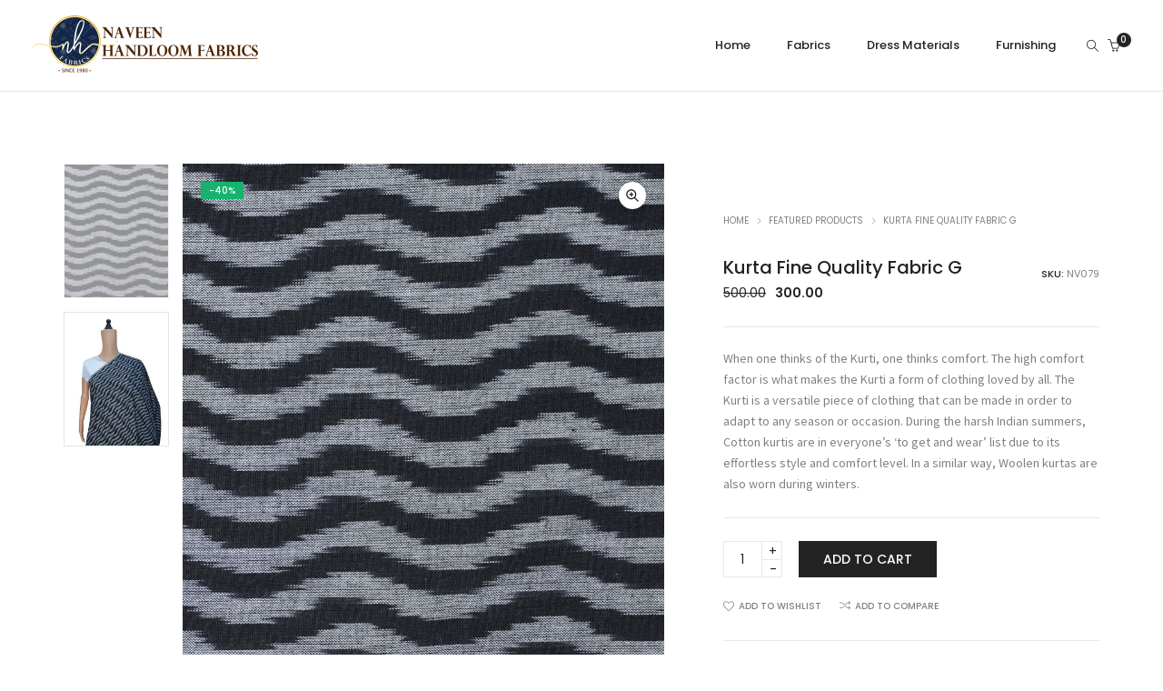

--- FILE ---
content_type: text/html; charset=UTF-8
request_url: https://naveenhandloomfabrics.com/product/kurta-fine-quality-fabric-g/
body_size: 22675
content:
<!DOCTYPE html>
<html lang="en" class="no-js">
	<head>
		<!-- keywords -->
		<meta charset="UTF-8">
		<!-- viewport -->
		<meta name="viewport" content="width=device-width, initial-scale=1, maximum-scale=1, user-scalable=0"/>
		<!-- profile -->
		<link rel="profile" href="//gmpg.org/xfn/11">
		<title>Kurta Fine Quality Fabric G</title>
<meta name='robots' content='max-image-preview:large' />
<link rel='dns-prefetch' href='//fonts.googleapis.com' />
<link rel='dns-prefetch' href='//s.w.org' />
<link rel="alternate" type="application/rss+xml" title=" &raquo; Feed" href="https://naveenhandloomfabrics.com/feed/" />
<link rel="alternate" type="application/rss+xml" title=" &raquo; Comments Feed" href="https://naveenhandloomfabrics.com/comments/feed/" />
<link rel="alternate" type="application/rss+xml" title=" &raquo; Kurta Fine Quality Fabric G Comments Feed" href="https://naveenhandloomfabrics.com/product/kurta-fine-quality-fabric-g/feed/" />
		<script type="text/javascript">
			window._wpemojiSettings = {"baseUrl":"https:\/\/s.w.org\/images\/core\/emoji\/13.1.0\/72x72\/","ext":".png","svgUrl":"https:\/\/s.w.org\/images\/core\/emoji\/13.1.0\/svg\/","svgExt":".svg","source":{"wpemoji":"https:\/\/naveenhandloomfabrics.com\/wp-includes\/js\/wp-emoji.js?ver=5.8.6","twemoji":"https:\/\/naveenhandloomfabrics.com\/wp-includes\/js\/twemoji.js?ver=5.8.6"}};
			/**
 * @output wp-includes/js/wp-emoji-loader.js
 */

( function( window, document, settings ) {
	var src, ready, ii, tests;

	// Create a canvas element for testing native browser support of emoji.
	var canvas = document.createElement( 'canvas' );
	var context = canvas.getContext && canvas.getContext( '2d' );

	/**
	 * Checks if two sets of Emoji characters render the same visually.
	 *
	 * @since 4.9.0
	 *
	 * @private
	 *
	 * @param {number[]} set1 Set of Emoji character codes.
	 * @param {number[]} set2 Set of Emoji character codes.
	 *
	 * @return {boolean} True if the two sets render the same.
	 */
	function emojiSetsRenderIdentically( set1, set2 ) {
		var stringFromCharCode = String.fromCharCode;

		// Cleanup from previous test.
		context.clearRect( 0, 0, canvas.width, canvas.height );
		context.fillText( stringFromCharCode.apply( this, set1 ), 0, 0 );
		var rendered1 = canvas.toDataURL();

		// Cleanup from previous test.
		context.clearRect( 0, 0, canvas.width, canvas.height );
		context.fillText( stringFromCharCode.apply( this, set2 ), 0, 0 );
		var rendered2 = canvas.toDataURL();

		return rendered1 === rendered2;
	}

	/**
	 * Detects if the browser supports rendering emoji or flag emoji.
	 *
	 * Flag emoji are a single glyph made of two characters, so some browsers
	 * (notably, Firefox OS X) don't support them.
	 *
	 * @since 4.2.0
	 *
	 * @private
	 *
	 * @param {string} type Whether to test for support of "flag" or "emoji".
	 *
	 * @return {boolean} True if the browser can render emoji, false if it cannot.
	 */
	function browserSupportsEmoji( type ) {
		var isIdentical;

		if ( ! context || ! context.fillText ) {
			return false;
		}

		/*
		 * Chrome on OS X added native emoji rendering in M41. Unfortunately,
		 * it doesn't work when the font is bolder than 500 weight. So, we
		 * check for bold rendering support to avoid invisible emoji in Chrome.
		 */
		context.textBaseline = 'top';
		context.font = '600 32px Arial';

		switch ( type ) {
			case 'flag':
				/*
				 * Test for Transgender flag compatibility. This flag is shortlisted for the Emoji 13 spec,
				 * but has landed in Twemoji early, so we can add support for it, too.
				 *
				 * To test for support, we try to render it, and compare the rendering to how it would look if
				 * the browser doesn't render it correctly (white flag emoji + transgender symbol).
				 */
				isIdentical = emojiSetsRenderIdentically(
					[ 0x1F3F3, 0xFE0F, 0x200D, 0x26A7, 0xFE0F ],
					[ 0x1F3F3, 0xFE0F, 0x200B, 0x26A7, 0xFE0F ]
				);

				if ( isIdentical ) {
					return false;
				}

				/*
				 * Test for UN flag compatibility. This is the least supported of the letter locale flags,
				 * so gives us an easy test for full support.
				 *
				 * To test for support, we try to render it, and compare the rendering to how it would look if
				 * the browser doesn't render it correctly ([U] + [N]).
				 */
				isIdentical = emojiSetsRenderIdentically(
					[ 0xD83C, 0xDDFA, 0xD83C, 0xDDF3 ],
					[ 0xD83C, 0xDDFA, 0x200B, 0xD83C, 0xDDF3 ]
				);

				if ( isIdentical ) {
					return false;
				}

				/*
				 * Test for English flag compatibility. England is a country in the United Kingdom, it
				 * does not have a two letter locale code but rather an five letter sub-division code.
				 *
				 * To test for support, we try to render it, and compare the rendering to how it would look if
				 * the browser doesn't render it correctly (black flag emoji + [G] + [B] + [E] + [N] + [G]).
				 */
				isIdentical = emojiSetsRenderIdentically(
					[ 0xD83C, 0xDFF4, 0xDB40, 0xDC67, 0xDB40, 0xDC62, 0xDB40, 0xDC65, 0xDB40, 0xDC6E, 0xDB40, 0xDC67, 0xDB40, 0xDC7F ],
					[ 0xD83C, 0xDFF4, 0x200B, 0xDB40, 0xDC67, 0x200B, 0xDB40, 0xDC62, 0x200B, 0xDB40, 0xDC65, 0x200B, 0xDB40, 0xDC6E, 0x200B, 0xDB40, 0xDC67, 0x200B, 0xDB40, 0xDC7F ]
				);

				return ! isIdentical;
			case 'emoji':
				/*
				 * Burning Love: Just a hunk, a hunk of burnin' love.
				 *
				 *  To test for Emoji 13.1 support, try to render a new emoji: Heart on Fire!
				 *
				 * The Heart on Fire emoji is a ZWJ sequence combining ❤️ Red Heart, a Zero Width Joiner and 🔥 Fire.
				 *
				 * 0x2764, 0xfe0f == Red Heart emoji.
				 * 0x200D == Zero-Width Joiner (ZWJ) that links the two code points for the new emoji or
				 * 0x200B == Zero-Width Space (ZWS) that is rendered for clients not supporting the new emoji.
				 * 0xD83D, 0xDD25 == Fire.
				 *
				 * When updating this test for future Emoji releases, ensure that individual emoji that make up the
				 * sequence come from older emoji standards.
				 */
				isIdentical = emojiSetsRenderIdentically(
					[0x2764, 0xfe0f, 0x200D, 0xD83D, 0xDD25],
					[0x2764, 0xfe0f, 0x200B, 0xD83D, 0xDD25]
				);

				return ! isIdentical;
		}

		return false;
	}

	/**
	 * Adds a script to the head of the document.
	 *
	 * @ignore
	 *
	 * @since 4.2.0
	 *
	 * @param {Object} src The url where the script is located.
	 * @return {void}
	 */
	function addScript( src ) {
		var script = document.createElement( 'script' );

		script.src = src;
		script.defer = script.type = 'text/javascript';
		document.getElementsByTagName( 'head' )[0].appendChild( script );
	}

	tests = Array( 'flag', 'emoji' );

	settings.supports = {
		everything: true,
		everythingExceptFlag: true
	};

	/*
	 * Tests the browser support for flag emojis and other emojis, and adjusts the
	 * support settings accordingly.
	 */
	for( ii = 0; ii < tests.length; ii++ ) {
		settings.supports[ tests[ ii ] ] = browserSupportsEmoji( tests[ ii ] );

		settings.supports.everything = settings.supports.everything && settings.supports[ tests[ ii ] ];

		if ( 'flag' !== tests[ ii ] ) {
			settings.supports.everythingExceptFlag = settings.supports.everythingExceptFlag && settings.supports[ tests[ ii ] ];
		}
	}

	settings.supports.everythingExceptFlag = settings.supports.everythingExceptFlag && ! settings.supports.flag;

	// Sets DOMReady to false and assigns a ready function to settings.
	settings.DOMReady = false;
	settings.readyCallback = function() {
		settings.DOMReady = true;
	};

	// When the browser can not render everything we need to load a polyfill.
	if ( ! settings.supports.everything ) {
		ready = function() {
			settings.readyCallback();
		};

		/*
		 * Cross-browser version of adding a dom ready event.
		 */
		if ( document.addEventListener ) {
			document.addEventListener( 'DOMContentLoaded', ready, false );
			window.addEventListener( 'load', ready, false );
		} else {
			window.attachEvent( 'onload', ready );
			document.attachEvent( 'onreadystatechange', function() {
				if ( 'complete' === document.readyState ) {
					settings.readyCallback();
				}
			} );
		}

		src = settings.source || {};

		if ( src.concatemoji ) {
			addScript( src.concatemoji );
		} else if ( src.wpemoji && src.twemoji ) {
			addScript( src.twemoji );
			addScript( src.wpemoji );
		}
	}

} )( window, document, window._wpemojiSettings );
		</script>
		<style type="text/css">
img.wp-smiley,
img.emoji {
	display: inline !important;
	border: none !important;
	box-shadow: none !important;
	height: 1em !important;
	width: 1em !important;
	margin: 0 .07em !important;
	vertical-align: -0.1em !important;
	background: none !important;
	padding: 0 !important;
}
</style>
	<link rel='stylesheet' id='litespeed-cache-dummy-css'  href='https://naveenhandloomfabrics.com/wp-content/plugins/litespeed-cache/assets/css/litespeed-dummy.css?ver=5.8.6' type='text/css' media='all' />
<link rel='stylesheet' id='wp-block-library-css'  href='https://naveenhandloomfabrics.com/wp-includes/css/dist/block-library/style.css?ver=5.8.6' type='text/css' media='all' />
<style id='wp-block-library-theme-inline-css' type='text/css'>
/**
 * Colors
 */
/**
 * Breakpoints & Media Queries
 */
/**
 * SCSS Variables.
 *
 * Please use variables from this sheet to ensure consistency across the UI.
 * Don't add to this sheet unless you're pretty sure the value will be reused in many places.
 * For example, don't add rules to this sheet that affect block visuals. It's purely for UI.
 */
/**
 * Colors
 */
/**
 * Fonts & basic variables.
 */
/**
 * Grid System.
 * https://make.wordpress.org/design/2019/10/31/proposal-a-consistent-spacing-system-for-wordpress/
 */
/**
 * Dimensions.
 */
/**
 * Shadows.
 */
/**
 * Editor widths.
 */
/**
 * Block & Editor UI.
 */
/**
 * Block paddings.
 */
/**
 * React Native specific.
 * These variables do not appear to be used anywhere else.
 */
/**
 * Breakpoint mixins
 */
/**
 * Long content fade mixin
 *
 * Creates a fading overlay to signify that the content is longer
 * than the space allows.
 */
/**
 * Focus styles.
 */
/**
 * Applies editor left position to the selector passed as argument
 */
/**
 * Styles that are reused verbatim in a few places
 */
/**
 * Allows users to opt-out of animations via OS-level preferences.
 */
/**
 * Reset default styles for JavaScript UI based pages.
 * This is a WP-admin agnostic reset
 */
/**
 * Reset the WP Admin page styles for Gutenberg-like pages.
 */
#start-resizable-editor-section {
  display: none;
}

.wp-block-audio figcaption {
  color: #555;
  font-size: 13px;
  text-align: center;
}
.is-dark-theme .wp-block-audio figcaption {
  color: rgba(255, 255, 255, 0.65);
}

.wp-block-code {
  font-family: Menlo, Consolas, monaco, monospace;
  color: #1e1e1e;
  padding: 0.8em 1em;
  border: 1px solid #ddd;
  border-radius: 4px;
}

.wp-block-embed figcaption {
  color: #555;
  font-size: 13px;
  text-align: center;
}
.is-dark-theme .wp-block-embed figcaption {
  color: rgba(255, 255, 255, 0.65);
}

.blocks-gallery-caption {
  color: #555;
  font-size: 13px;
  text-align: center;
}
.is-dark-theme .blocks-gallery-caption {
  color: rgba(255, 255, 255, 0.65);
}

.wp-block-image figcaption {
  color: #555;
  font-size: 13px;
  text-align: center;
}
.is-dark-theme .wp-block-image figcaption {
  color: rgba(255, 255, 255, 0.65);
}

.wp-block-pullquote {
  border-top: 4px solid currentColor;
  border-bottom: 4px solid currentColor;
  margin-bottom: 1.75em;
  color: currentColor;
}
.wp-block-pullquote cite,
.wp-block-pullquote footer, .wp-block-pullquote__citation {
  color: currentColor;
  text-transform: uppercase;
  font-size: 0.8125em;
  font-style: normal;
}

.wp-block-quote {
  border-left: 0.25em solid currentColor;
  margin: 0 0 1.75em 0;
  padding-left: 1em;
}
.wp-block-quote cite,
.wp-block-quote footer {
  color: currentColor;
  font-size: 0.8125em;
  position: relative;
  font-style: normal;
}
.wp-block-quote.has-text-align-right {
  border-left: none;
  border-right: 0.25em solid currentColor;
  padding-left: 0;
  padding-right: 1em;
}
.wp-block-quote.has-text-align-center {
  border: none;
  padding-left: 0;
}
.wp-block-quote.is-style-large, .wp-block-quote.is-large {
  border: none;
}

.wp-block-search .wp-block-search__label {
  font-weight: bold;
}

.wp-block-group.has-background {
  padding: 1.25em 2.375em;
  margin-top: 0;
  margin-bottom: 0;
}

.wp-block-separator {
  border: none;
  border-bottom: 2px solid currentColor;
  margin-left: auto;
  margin-right: auto;
  opacity: 0.4;
}
.wp-block-separator:not(.is-style-wide):not(.is-style-dots) {
  width: 100px;
}
.wp-block-separator.has-background:not(.is-style-dots) {
  border-bottom: none;
  height: 1px;
}
.wp-block-separator.has-background:not(.is-style-wide):not(.is-style-dots) {
  height: 2px;
}

.wp-block-table thead {
  border-bottom: 3px solid;
}
.wp-block-table tfoot {
  border-top: 3px solid;
}
.wp-block-table td,
.wp-block-table th {
  padding: 0.5em;
  border: 1px solid;
  word-break: normal;
}
.wp-block-table figcaption {
  color: #555;
  font-size: 13px;
  text-align: center;
}
.is-dark-theme .wp-block-table figcaption {
  color: rgba(255, 255, 255, 0.65);
}

.wp-block-video figcaption {
  color: #555;
  font-size: 13px;
  text-align: center;
}
.is-dark-theme .wp-block-video figcaption {
  color: rgba(255, 255, 255, 0.65);
}

.wp-block-template-part.has-background {
  padding: 1.25em 2.375em;
  margin-top: 0;
  margin-bottom: 0;
}

#end-resizable-editor-section {
  display: none;
}
</style>
<link rel='stylesheet' id='wc-blocks-vendors-style-css'  href='https://naveenhandloomfabrics.com/wp-content/plugins/woocommerce/packages/woocommerce-blocks/build/wc-blocks-vendors-style.css?ver=1689441986' type='text/css' media='all' />
<link rel='stylesheet' id='wc-blocks-style-css'  href='https://naveenhandloomfabrics.com/wp-content/plugins/woocommerce/packages/woocommerce-blocks/build/wc-blocks-style.css?ver=1689441986' type='text/css' media='all' />
<link rel='stylesheet' id='wapf-frontend-css-css'  href='https://naveenhandloomfabrics.com/wp-content/plugins/advanced-product-fields-for-woocommerce/assets/css/frontend.min.css?ver=1.6.2' type='text/css' media='all' />
<link rel='stylesheet' id='contact-form-7-css'  href='https://naveenhandloomfabrics.com/wp-content/plugins/contact-form-7/includes/css/styles.css?ver=5.5.1' type='text/css' media='all' />
<link rel='stylesheet' id='woo_sc_product_size_chart_css-css'  href='https://naveenhandloomfabrics.com/wp-content/plugins/product-size-chart-for-woo/css/sizechart_frontend_css.css?ver=1.1.4' type='text/css' media='all' />
<link rel='stylesheet' id='woo_sc_modal_css-css'  href='https://naveenhandloomfabrics.com/wp-content/plugins/product-size-chart-for-woo/css/modal.css?ver=1.1.4' type='text/css' media='all' />
<link rel='stylesheet' id='size_chart_perfect_scrollbar_css-css'  href='https://naveenhandloomfabrics.com/wp-content/plugins/product-size-chart-for-woo/css/perfect-scrollbar.css?ver=1.1.4' type='text/css' media='all' />
<link rel='stylesheet' id='rs-plugin-settings-css'  href='https://naveenhandloomfabrics.com/wp-content/plugins/revslider/public/assets/css/rs6.css?ver=6.4.3' type='text/css' media='all' />
<style id='rs-plugin-settings-inline-css' type='text/css'>
#rs-demo-id {}
</style>
<link rel='stylesheet' id='photoswipe-css'  href='https://naveenhandloomfabrics.com/wp-content/plugins/woocommerce/assets/css/photoswipe/photoswipe.min.css?ver=5.8.0' type='text/css' media='all' />
<link rel='stylesheet' id='photoswipe-default-skin-css'  href='https://naveenhandloomfabrics.com/wp-content/plugins/woocommerce/assets/css/photoswipe/default-skin/default-skin.min.css?ver=5.8.0' type='text/css' media='all' />
<link rel='stylesheet' id='woocommerce-layout-css'  href='https://naveenhandloomfabrics.com/wp-content/plugins/woocommerce/assets/css/woocommerce-layout.css?ver=5.8.0' type='text/css' media='all' />
<link rel='stylesheet' id='woocommerce-smallscreen-css'  href='https://naveenhandloomfabrics.com/wp-content/plugins/woocommerce/assets/css/woocommerce-smallscreen.css?ver=5.8.0' type='text/css' media='only screen and (max-width: 768px)' />
<link rel='stylesheet' id='woocommerce-general-css'  href='https://naveenhandloomfabrics.com/wp-content/plugins/woocommerce/assets/css/woocommerce.css?ver=5.8.0' type='text/css' media='all' />
<style id='woocommerce-inline-inline-css' type='text/css'>
.woocommerce form .form-row .required { visibility: visible; }
</style>
<link rel='stylesheet' id='hongo-google-font-css'  href='//fonts.googleapis.com/css?family=Source+Sans+Pro%3A300%2C400%2C600%2C700%2C800%2C900%7CPoppins%3A300%2C400%2C500%2C600%2C700%2C800%2C900&#038;subset=latin-ext&#038;display=swap' type='text/css' media='all' />
<link rel='stylesheet' id='animate-css'  href='https://naveenhandloomfabrics.com/wp-content/themes/hongo/assets/css/animate.min.css?ver=3.5.2' type='text/css' media='all' />
<link rel='stylesheet' id='bootstrap-css'  href='https://naveenhandloomfabrics.com/wp-content/themes/hongo/assets/css/bootstrap.min.css?ver=3.3.6' type='text/css' media='all' />
<link rel='stylesheet' id='et-line-icons-css'  href='https://naveenhandloomfabrics.com/wp-content/themes/hongo/assets/css/et-line-icons.css?ver=2.1' type='text/css' media='all' />
<link rel='stylesheet' id='font-awesome-css'  href='https://naveenhandloomfabrics.com/wp-content/themes/hongo/assets/css/font-awesome.min.css?ver=5.15.2' type='text/css' media='all' />
<link rel='stylesheet' id='themify-icons-css'  href='https://naveenhandloomfabrics.com/wp-content/themes/hongo/assets/css/themify-icons.css?ver=2.1' type='text/css' media='all' />
<link rel='stylesheet' id='simple-line-icons-css'  href='https://naveenhandloomfabrics.com/wp-content/themes/hongo/assets/css/simple-line-icons.css?ver=2.1' type='text/css' media='all' />
<link rel='stylesheet' id='swiper-css'  href='https://naveenhandloomfabrics.com/wp-content/themes/hongo/assets/css/swiper.min.css?ver=5.4.5' type='text/css' media='all' />
<link rel='stylesheet' id='magnific-popup-css'  href='https://naveenhandloomfabrics.com/wp-content/themes/hongo/assets/css/magnific-popup.css?ver=2.1' type='text/css' media='all' />
<link rel='stylesheet' id='hongo-mCustomScrollbar-css'  href='https://naveenhandloomfabrics.com/wp-content/themes/hongo/assets/css/jquery.mCustomScrollbar.css?ver=2.1' type='text/css' media='all' />
<link rel='stylesheet' id='select2-css'  href='https://naveenhandloomfabrics.com/wp-content/plugins/woocommerce/assets/css/select2.css?ver=5.8.0' type='text/css' media='all' />
<link rel='stylesheet' id='js_composer_front-css'  href='https://naveenhandloomfabrics.com/wp-content/plugins/js_composer/assets/css/js_composer.min.css?ver=6.6.0' type='text/css' media='all' />
<link rel='stylesheet' id='justifiedGallery-css'  href='https://naveenhandloomfabrics.com/wp-content/plugins/hongo-addons/assets/css/justifiedGallery.min.css?ver=4.0.4' type='text/css' media='all' />
<link rel='stylesheet' id='hongo-hotspot-css'  href='https://naveenhandloomfabrics.com/wp-content/plugins/hongo-addons/assets/css/hongo-frontend-hotspot.css?ver=5.8.6' type='text/css' media='all' />
<link rel='stylesheet' id='hongo-addons-section-builder-css'  href='https://naveenhandloomfabrics.com/wp-content/plugins/hongo-addons/assets/css/section-builder.css?ver=2.1' type='text/css' media='all' />
<link rel='stylesheet' id='hongo-style-css'  href='https://naveenhandloomfabrics.com/wp-content/themes/hongo/style.css?ver=2.1' type='text/css' media='all' />
<link rel='stylesheet' id='hongo-responsive-css'  href='https://naveenhandloomfabrics.com/wp-content/themes/hongo/assets/css/responsive.css?ver=2.1' type='text/css' media='all' />
<style id='hongo-responsive-inline-css' type='text/css'>
@media screen and (min-width:992px) and (max-width:1199px){header .hongo-ipad-icon .nav>li{text-align:right;padding-right:18px;}header .hongo-ipad-icon .nav>li > a{padding:25px 0 25px 18px;display:inline-block}header .hongo-ipad-icon .nav>li:last-child>a{padding-right:0;}header .hongo-ipad-icon .nav>li:first-child>a{padding-left:0;}header .hongo-ipad-icon .nav>li i.dropdown-toggle{display:inline;position:absolute;top:50%;margin-top:-13px;float:right;padding:7px 10px;z-index:1;}header .hongo-ipad-icon .nav>li.simple-dropdown i.dropdown-toggle{margin-left:0;right:-12px;}}@media (min-width:992px){header .widget_nav_menu > div:nth-child(2n){display:block !important;}header .widget_nav_menu > div:nth-child(2n){display:block !important;}.hongo-shop-dropdown-menu .navbar-nav > li > a,.hongo-shop-dropdown-menu .navbar-nav > li:first-child > a,.hongo-shop-dropdown-menu .navbar-nav > li:last-child > a{padding:17px 20px;}header .with-categories-navigation-menu .woocommerce.widget_shopping_cart .hongo-cart-top-counter{line-height:59px;}header .with-categories-navigation-menu .widget_hongo_search_widget,header .with-categories-navigation-menu .widget_hongo_account_menu_widget,header .with-categories-navigation-menu .widget_shopping_cart,header .with-categories-navigation-menu .widget_hongo_wishlist_link_widget{line-height:59px;min-height:59px;}header .with-categories-navigation-menu .woocommerce.widget_shopping_cart .hongo-top-cart-wrapper .hongo-mini-cart-counter{top:13px;}.simple-menu-open .simple-menu{overflow:visible !important;}}@media (max-width:991px){header .with-categories-navigation-menu .woocommerce.widget_shopping_cart .hongo-cart-top-counter{line-height:70px;}header .with-categories-navigation-menu .widget_hongo_search_widget,header .with-categories-navigation-menu .widget_hongo_account_menu_widget,header .with-categories-navigation-menu .widget_shopping_cart,header .with-categories-navigation-menu .widget_hongo_wishlist_link_widget{line-height:69px;min-height:69px;}header .with-categories-navigation-menu .woocommerce.widget_shopping_cart .hongo-top-cart-wrapper .hongo-mini-cart-counter{top:20px;}.navbar-toggle{background-color:transparent !important;border:none;border-radius:0;padding:0;font-size:18px;position:relative;top:-8px;right:0;display:inline-block !important;margin:0;float:none !important;vertical-align:middle;}.navbar-toggle .icon-bar{background-color:#232323;display:table}.sr-only{border:0;clip:rect(0,0,0,0);height:auto;line-height:16px;padding:0 0 0 5px;overflow:visible;margin:0;width:auto;float:right;clear:none;display:table;position:relative;font-size:12px;color:#232323;text-transform:uppercase;left:0;top:-2px;font-weight:500;letter-spacing:.5px;cursor:pointer;}.navbar-toggle.toggle-mobile .icon-bar+.icon-bar{margin-top:0;}.navbar-toggle.toggle-mobile span{position:absolute;margin:0;display:block;height:2px;width:16px;background-color:#232323;border-radius:0;opacity:1;margin:0 0 3px 0;-webkit-transform:rotate(0deg);-moz-transform:rotate(0deg);-o-transform:rotate(0deg);transform:rotate(0deg);-webkit-transition:.25s ease-in-out;-moz-transition:.25s ease-in-out;-o-transition:.25s ease-in-out;transition:.25s ease-in-out;}.navbar-toggle.toggle-mobile{width:16px;height:14px;top:-1px}.navbar-toggle.toggle-mobile span:last-child{margin-bottom:0;}.navbar-toggle.toggle-mobile span:nth-child(1){top:0px;}.navbar-toggle.toggle-mobile span:nth-child(2),.navbar-toggle.toggle-mobile span:nth-child(3){top:5px;}.navbar-toggle.toggle-mobile span:nth-child(4){top:10px;}.navbar-toggle.toggle-mobile span:nth-child(2){opacity:0;}.navbar-toggle.toggle-mobile.active span:nth-child(2){opacity:1;}.navbar-toggle.toggle-mobile.active span:nth-child(1){top:8px;width:0;left:0;right:0;opacity:0;}.navbar-toggle.toggle-mobile.active span:nth-child(2){-webkit-transform:rotate(45deg);-moz-transform:rotate(45deg);-o-transform:rotate(45deg);-ms-transform:rotate(45deg);transform:rotate(45deg);}.navbar-toggle.toggle-mobile.active span:nth-child(3){-webkit-transform:rotate(-45deg);-moz-transform:rotate(-45deg);-o-transform:rotate(-45deg);-ms-transform:rotate(-45deg);transform:rotate(-45deg);}.navbar-toggle.toggle-mobile.active span:nth-child(4){top:8px;width:0;left:0;right:0;opacity:0;}.navbar-collapse.collapse{display:none !important;height:auto!important;width:100%;margin:0;position:absolute;top:100%;}.navbar-collapse.collapse.in{display:block !important;overflow-y:hidden !important;}.navbar-collapse{max-height:400px;overflow-y:hidden !important;left:0;padding:0;position:absolute;top:100%;width:100%;border-top:0;}header .nav{float:none !important;padding-left:0;padding-right:0;margin:0px 0;width:100%;text-align:left;background-color:rgba(23,23,23,1) !important;}header .nav > li{position:relative;display:block;margin:0;border-bottom:1px solid rgba(255,255,255,0.06);}header .nav > li ul.menu{margin:5px 0;float:left;width:100%;}header .nav > li ul.menu > li:last-child > a{border-bottom:0;}header .nav > li > a > i{top:4px;min-width:12px;}header .nav > li > a,header .nav > li:first-child > a,header .nav > li:last-child > a,header .with-categories-navigation-menu .nav > li > a{display:block;width:100%;border-bottom:0 solid #e0e0e0;padding:14px 15px 15px;}header .nav > li > a,header .nav > li:hover > a,header .nav > li > a:hover{color:#fff;}header .nav > li > a.active,header .nav > li.active > a,header .nav > li.current-menu-ancestor > a,header .nav > li.current-menu-item > a,header .nav > li.current-menu-item > a{color:rgba(255,255,255,0.6);}header .nav > li:first-child > a{border-top:none;}header .nav > li i.dropdown-toggle{position:absolute;right:0;top:0;color:#fff;font-size:16px;cursor:pointer;display:block;padding:16px 14px 16px;}header .hongo-ipad-icon .nav > li i.dropdown-toggle{color:#fff;}header .nav > li.open i.dropdown-toggle:before{content:"\f106";}header .nav > li > a .menu-hover-line:after{display:none;}header .nav > li ul.menu li,header .nav>li ul.menu li.menu-title{margin:0;padding:0 15px;}header .nav > li ul.menu li a{line-height:22px;padding:7px 0 8px;margin-bottom:0;border-bottom:1px solid rgba(255,255,255,0.06);}header .nav .mega-menu-main-wrapper,.simple-dropdown .simple-menu,ul.sub-menu{position:static !important;height:0 !important;width:100% !important;left:inherit !important;right:inherit !important;padding:0 !important;}ul.sub-menu{opacity:1 !important;visibility:visible !important;}.mega-menu-main-wrapper section{padding:0 !important;left:0 !important;margin:0 !important;width:100% !important;}header .container{width:100%;}.mega-menu-main-wrapper{opacity:1 !important;visibility:visible !important;}header .header-main-wrapper > div > section.hongo-stretch-content-fluid{padding:0;}header .mini-header-main-wrapper > div > section.hongo-stretch-content-fluid{padding:0;}header .top-header-main-wrapper > div > section.hongo-stretch-content-fluid{padding:0;}.hongo-shop-dropdown-menu .nav > li i.dropdown-toggle{display:none}.hongo-shop-dropdown-menu .nav{background-color:transparent !important}.hongo-navigation-main-wrapper .hongo-tab.panel{max-height:400px;overflow-y:auto !important;width:100%;}.mega-menu-main-wrapper .container{padding:0;}.simple-dropdown .simple-menu ul.sub-menu{padding:0 15px !important;}.simple-dropdown ul.sub-menu > li > ul.sub-menu{top:0;left:0}.simple-dropdown ul.sub-menu>li>a{color:#fff;font-size:13px;}.simple-dropdown ul.sub-menu>li ul.sub-menu{margin-bottom:10px;}.simple-dropdown ul.sub-menu>li ul.sub-menu>li:last-child a{border-bottom:0}.simple-dropdown ul.sub-menu>li>ul.sub-menu{padding-left:0 !important;padding-right:0 !important;}.simple-dropdown ul.sub-menu>li>ul.sub-menu>li>a{color:#8d8d8d;font-size:12px;padding:10px 0 11px 0;}.simple-dropdown ul.sub-menu>li>ul.sub-menu>li.active > a,.simple-dropdown ul.sub-menu>li>ul.sub-menu>li.current-menu-item > a,.simple-dropdown ul.sub-menu>li>ul.sub-menu>li.current-menu-ancestor > a{color:#fff;}.simple-dropdown ul.sub-menu li a{padding:12px 0;border-bottom:1px solid rgba(255,255,255,0.06);}.simple-dropdown ul.sub-menu li > a i.ti-angle-right{display:none;}.simple-dropdown.open .simple-menu,header .nav > li.open > .mega-menu-main-wrapper,ul.sub-menu{height:auto !important;opacity:1;visibility:visible;overflow:visible;}.simple-dropdown ul.sub-menu li:last-child > ul > li:last-child > a{border-bottom:0;}header .header-main-wrapper .woocommerce.widget_shopping_cart .hongo-cart-top-counter{top:2px;}.header-default-wrapper .simple-dropdown ul.sub-menu li.menu-item > ul{display:block;}header .nav>li ul.menu li .left-icon,header .nav>li .simple-menu ul li .left-icon{top:-1px;position:relative;}.hongo-left-menu-wrapper .hongo-left-menu li.menu-item>a{padding:12px 0 13px;}.hongo-left-menu-wrapper .hongo-left-menu li.menu-item>span{line-height:43px;}.hongo-left-menu-wrapper .hongo-left-menu li.menu-item ul li a{padding:6px 0 6px 10px;}.menu-content-inner-wrap ul .menu-item .dropdown-menu .menu-item .dropdown-menu .menu-item a{padding:4px 15px;}.hongo-main-wrap{padding-left:0;}.hongo-main-wrap header{left:-290px;transition:all 0.2s ease-in-out;-moz-transition:all 0.2s ease-in-out;-webkit-transition:all 0.2s ease-in-out;-ms-transition:all 0.2s ease-in-out;-o-transition:all 0.2s ease-in-out;}.hongo-main-wrap header.left-mobile-menu-open{left:0;transition:all 0.2s ease-in-out;-moz-transition:all 0.2s ease-in-out;-webkit-transition:all 0.2s ease-in-out;-ms-transition:all 0.2s ease-in-out;-o-transition:all 0.2s ease-in-out;}.hongo-main-wrap header .header-logo-wrapper{position:fixed;left:0;top:0;width:100%;z-index:1;text-align:left;background-color:#fff;padding:20px 15px;}.hongo-left-menu-wrap .navbar-toggle{position:fixed;right:16px;top:25px;z-index:9;margin:0;}.hongo-left-menu-wrap .navbar-toggle.sr-only{right:40px;top:27px;z-index:9;cursor:pointer;margin:0;width:-webkit-fit-content;width:-moz-fit-content;width:fit-content;height:auto;clip:inherit;padding:0;text-align:right;left:inherit;}.hongo-left-menu-wrap .toggle-mobile ~ .navbar-toggle.sr-only {top:24px;}.header-left-wrapper .hongo-left-menu-wrapper{margin-top:10px;margin-bottom:50px;}.hongo-left-menu-wrapper .hongo-left-menu li.menu-item{z-index:0}.nav.hongo-left-menu{background-color:transparent !important;}.header-left-wrapper > .container{width:290px;padding:65px 20px 50px 20px !important;}.header-left-wrapper .widget_hongo_search_widget a,.header-left-wrapper .hongo-cart-top-counter i,header .header-left-wrapper .widget a,header .header-left-wrapper .widget_hongo_wishlist_link_widget a{font-size:15px;}header .header-left-wrapper .widget{margin-left:8px;margin-right:8px;}.hongo-left-menu-wrapper .hongo-left-menu li.menu-item a,.hongo-left-menu-wrapper .hongo-left-menu li.menu-item i{color:#232323;}.hongo-left-menu-wrapper .hongo-left-menu li.menu-item a:hover{color:#000;}.hongo-left-menu-wrapper .hongo-left-menu li.menu-item.dropdown > a{width:auto;}.hongo-navigation-main-wrapper{width:auto;}.hongo-navigation-main-wrapper .hongo-woocommerce-tabs-wrapper ul.navigation-tab{display:block;}.hongo-navigation-main-wrapper .hongo-woocommerce-tabs-wrapper{width:100%;left:0;position:absolute;top:100%;max-height:460px;}.hongo-navigation-main-wrapper .hongo-woocommerce-tabs-wrapper ul.navigation-tab{list-style:none;margin:0;padding:0;text-align:center;}.hongo-navigation-main-wrapper .hongo-woocommerce-tabs-wrapper ul.navigation-tab li{display:inline-block;width:50%;}.hongo-navigation-main-wrapper .hongo-woocommerce-tabs-wrapper ul.navigation-tab li > a{background-color:#000;width:100%;padding:20px 10px;display:block;color:#fff;font-size:13px;text-transform:uppercase;}.hongo-navigation-main-wrapper .hongo-woocommerce-tabs-wrapper ul.navigation-tab li > a:hover,.hongo-navigation-main-wrapper .hongo-woocommerce-tabs-wrapper ul.navigation-tab li.active > a{background-color:rgba(23,23,23,1);}.hongo-navigation-main-wrapper .hongo-shop-dropdown-menu,.hongo-navigation-main-wrapper .hongo-shop-dropdown-menu.hongo-tab.panel{width:100%;margin:0;}.hongo-navigation-main-wrapper .hongo-tab.panel{padding:0;margin:0;display:none;}.hongo-navigation-main-wrapper .hongo-tab.panel.active{display:block;}.hongo-navigation-main-wrapper .hongo-tab .shop-dropdown-toggle{display:none;}.hongo-navigation-main-wrapper .hongo-tab .hongo-shop-dropdown-button-menu{top:0;height:auto !important;overflow:visible;position:inherit;background-color:rgba(23,23,23,1);border:0 solid #e5e5e5;margin:0;padding:0;min-height:1px;transform:rotateX(0deg);-webkit-transform:rotateX(0deg);-moz-transform:rotateX(0deg);-ms-transform:rotateX(0deg);-o-transform:rotateX(0deg);}.header-common-wrapper .hongo-shop-dropdown-menu .navbar-nav > li{border-bottom:1px solid rgba(255,255,255,0.06);}.header-common-wrapper .hongo-shop-dropdown-menu .hongo-shop-dropdown-button-menu > ul > li > a,.hongo-shop-dropdown-menu .hongo-shop-dropdown-button-menu > ul > li > a:hover,.hongo-shop-dropdown-menu .hongo-shop-dropdown-button-menu > ul > li.on > a{color:#fff;}.hongo-shop-dropdown-menu li.menu-item .shop-mega-menu-wrapper,.hongo-shop-dropdown-menu .navbar-nav > li > a:after,.hongo-shop-dropdown-menu .simple-dropdown .sub-menu{display:none !important;}.header-common-wrapper .hongo-shop-dropdown-menu .hongo-shop-dropdown-button-menu > ul > li > a:hover,.header-common-wrapper .hongo-shop-dropdown-menu .hongo-shop-dropdown-button-menu > ul > li.on > a{background-color:rgba(23,23,23,1) !important;color:#fff;}.header-sticky .hongo-navigation-main-wrapper .hongo-shop-dropdown-menu.hongo-tab.panel{position:relative;width:100%;margin:0;}.header-sticky .hongo-shop-dropdown-menu .hongo-shop-dropdown-button-menu{width:100%;left:0;}header .nav > li > a > img.menu-link-icon,.hongo-shop-dropdown-menu .menu-item.menu-title img.menu-link-icon,.hongo-shop-dropdown-menu .menu-item img.menu-link-icon{-webkit-filter:brightness(200%);filter:brightness(200%);}.header-main-wrapper .nav > li ul.menu li.menu-title,header .nav>li .wpb_wrapper ul.menu:first-child li.menu-title{padding:7px 0 8px;margin:0 15px;width:calc(100% - 30px);border-bottom:1px solid rgba(255,255,255,0.06);}.header-main-wrapper .nav > li ul.menu li.menu-title a,header .nav > li .wpb_wrapper ul.menu:first-child li.menu-title a{line-height:22px;padding:0;margin:0;border-bottom:0 solid rgba(255,255,255,0.06);}.edit-hongo-section{display:none}.mega-menu-main-wrapper .widget .widget-title{line-height:22px;padding:5px 0 6px;margin:0 15px 0;}.widget_product_categories_thumbnail ul,.mega-menu-main-wrapper .woocommerce.widget_products ul.product_list_widget{margin-top:0;}.widget_product_categories_thumbnail ul li{margin:0 15px 0;width:auto;float:none;}.widget_product_categories_thumbnail ul li a{line-height:22px;padding:5px 0 6px;margin-bottom:0;font-size:12px;text-align:left;color:#8d8d8d;font-weight:400;display:block;position:relative;left:0;}.mega-menu-main-wrapper .widget{margin:10px 0;float:left;width:100%;}.mega-menu-main-wrapper .woocommerce.widget_products ul.product_list_widget li,.mega-menu-main-wrapper .woocommerce.widget_products ul.product_list_widget li:last-child{margin:0 15px 10px !important;width:auto;float:none;}.mini-header-main-wrapper .widget_hongo_account_menu_widget .hongo-top-account-menu a > i,header .mini-header-main-wrapper a.wishlist-link > i,.mini-header-main-wrapper .widget div > a > i{top:-2px;}.header-default-wrapper.navbar-default .accordion-menu{position:inherit;}.header-default-wrapper.navbar-default .navbar-nav>li{width:100%;}.header-default-wrapper.navbar-default .navbar-nav>li>a{color:#fff;}.header-default-wrapper.navbar-default .navbar-nav>li>ul>li>a,.header-default-wrapper.navbar-default .simple-dropdown ul.sub-menu>li>ul.sub-menu>li>a,.header-default-wrapper.navbar-default .navbar-nav>li>a:hover,.header-default-wrapper.navbar-default .navbar-nav>li:hover>a,.header-default-wrapper.navbar-default .navbar-nav>li>a.active,.header-default-wrapper.navbar-default .navbar-nav>li.urrent-menu-ancestor>a,.header-default-wrapper.navbar-default .navbar-nav>li.current_page_ancestor>a{color:#fff;}.header-default-wrapper.navbar-default .navbar-nav>li>ul>li:last-child a{border:0;}.header-default-wrapper.navbar-default .simple-dropdown ul.sub-menu{display:block;padding:0 15px !important;}.header-default-wrapper.navbar-default .navbar-collapse.collapse.in{overflow-y:auto !important;}.header-default-wrapper.navbar-default .simple-dropdown ul.sub-menu li.menu-item-has-children:before{display:none;}header .widget_nav_menu{position:relative;}header .widget_nav_menu .wp-nav-menu-responsive-button{display:block !important;position:relative;border-left:1px solid #cbc9c7;min-height:37px !important;line-height:37px !important;padding:2px 14px 0;font-size:11px;text-transform:uppercase;font-weight:500;color:#232323;}header .widget_nav_menu .wp-nav-menu-responsive-button:hover{color:#000;}header .widget_nav_menu .active .wp-nav-menu-responsive-button{background-color:#fff;color:#f57250;}header .widget_nav_menu .wp-nav-menu-responsive-button:after{content:"\e604";font-family:'simple-line-icons';margin-left:5px;border:0;font-weight:900;font-size:9px;}header .widget_nav_menu.active .wp-nav-menu-responsive-button:after{content:"\e607";}header .widget_nav_menu>div:nth-child(2n){display:none;width:160px;background-color:rgba(28,28,28,1);padding:0;margin:0;border-top:0;position:absolute;right:0;left:inherit;top:100%;}header .widget_nav_menu>div:nth-child(2n) .menu{padding:0;text-align:left;}header .widget_nav_menu>div:nth-child(2n) .menu li{padding:0;border-bottom:1px solid rgba(0,0,0,0.1);width:100%;float:left;margin:0;}header .widget_nav_menu>div:nth-child(2n) .menu li:last-child>a{border-bottom:0;}header .widget_nav_menu>div:nth-child(2n) .menu li a{color:#8d8d8d;padding:8px 10px;line-height:normal;display:block;border-bottom:1px solid rgba(255,255,255,0.1);position:relative;font-size:11px;text-transform:uppercase;font-weight:400;outline:none;}header .widget_nav_menu>div:nth-child(2n) .menu li:after{display:none;}header .widget_nav_menu>div:nth-child(2n) .widget.active>a{background-color:#fff;color:#f57250;}}body,.main-font,.hongo-timer-style-3.counter-event .counter-box .number:before{font-family:'Source Sans Pro',sans-serif;}rs-slides .main-font{font-family:'Source Sans Pro',sans-serif !important;}.alt-font,.button,.btn,.woocommerce-store-notice__dismiss-link:before,.product-slider-style-1 .pagination-number,.woocommerce-cart .cross-sells > h2,.woocommerce table.shop_table_responsive tr td::before,.woocommerce-page table.shop_table_responsive tr td::before{font-family:'Poppins',sans-serif;}rs-slides .alt-font{font-family:'Poppins',sans-serif !important;}.blog-post.blog-post-style-related:hover .blog-post-images img{opacity:0.5;}.blog-post.blog-post-style-default:hover .blog-post-images img,.blog-clean .blog-grid .blog-post-style-default:hover .blog-img img{opacity:0.5;}@media (max-width:1199px){.wow{-webkit-animation-name:none !important;animation-name:none !important;}}.bg-opacity-color{opacity:0.8;}
</style>
<script type='text/javascript' src='https://naveenhandloomfabrics.com/wp-includes/js/jquery/jquery.js?ver=3.6.0' id='jquery-core-js'></script>
<script type='text/javascript' src='https://naveenhandloomfabrics.com/wp-includes/js/jquery/jquery-migrate.js?ver=3.3.2' id='jquery-migrate-js'></script>
<script type='text/javascript' src='https://naveenhandloomfabrics.com/wp-content/plugins/product-size-chart-for-woo/js/perfect-scrollbar.min.js?ver=1.1.4' id='size_chart_perfect_scrollbar_js-js'></script>
<script type='text/javascript' src='https://naveenhandloomfabrics.com/wp-content/plugins/revslider/public/assets/js/rbtools.min.js?ver=6.4.3' id='tp-tools-js'></script>
<script type='text/javascript' src='https://naveenhandloomfabrics.com/wp-content/plugins/revslider/public/assets/js/rs6.min.js?ver=6.4.3' id='revmin-js'></script>
<script type='text/javascript' src='https://naveenhandloomfabrics.com/wp-content/plugins/woocommerce/assets/js/jquery-blockui/jquery.blockUI.js?ver=2.7.0-wc.5.8.0' id='jquery-blockui-js'></script>
<script type='text/javascript' id='wc-add-to-cart-js-extra'>
/* <![CDATA[ */
var wc_add_to_cart_params = {"ajax_url":"\/wp-admin\/admin-ajax.php","wc_ajax_url":"\/?wc-ajax=%%endpoint%%","i18n_view_cart":"View cart","cart_url":"https:\/\/naveenhandloomfabrics.com\/cart\/","is_cart":"","cart_redirect_after_add":"no"};
/* ]]> */
</script>
<script type='text/javascript' src='https://naveenhandloomfabrics.com/wp-content/plugins/woocommerce/assets/js/frontend/add-to-cart.js?ver=5.8.0' id='wc-add-to-cart-js'></script>
<script type='text/javascript' src='https://naveenhandloomfabrics.com/wp-content/plugins/js_composer/assets/js/vendors/woocommerce-add-to-cart.js?ver=6.6.0' id='vc_woocommerce-add-to-cart-js-js'></script>
<!--[if lt IE 9]>
<script type='text/javascript' src='https://naveenhandloomfabrics.com/wp-content/themes/hongo/assets/js/html5shiv.js?ver=3.7.3' id='html5-js'></script>
<![endif]-->
<link rel="https://api.w.org/" href="https://naveenhandloomfabrics.com/wp-json/" /><link rel="alternate" type="application/json" href="https://naveenhandloomfabrics.com/wp-json/wp/v2/product/99855" /><link rel="EditURI" type="application/rsd+xml" title="RSD" href="https://naveenhandloomfabrics.com/xmlrpc.php?rsd" />
<link rel="wlwmanifest" type="application/wlwmanifest+xml" href="https://naveenhandloomfabrics.com/wp-includes/wlwmanifest.xml" /> 
<meta name="generator" content="WordPress 5.8.6" />
<meta name="generator" content="WooCommerce 5.8.0" />
<link rel="canonical" href="https://naveenhandloomfabrics.com/product/kurta-fine-quality-fabric-g/" />
<link rel='shortlink' href='https://naveenhandloomfabrics.com/?p=99855' />
<link rel="alternate" type="application/json+oembed" href="https://naveenhandloomfabrics.com/wp-json/oembed/1.0/embed?url=https%3A%2F%2Fnaveenhandloomfabrics.com%2Fproduct%2Fkurta-fine-quality-fabric-g%2F" />
<link rel="alternate" type="text/xml+oembed" href="https://naveenhandloomfabrics.com/wp-json/oembed/1.0/embed?url=https%3A%2F%2Fnaveenhandloomfabrics.com%2Fproduct%2Fkurta-fine-quality-fabric-g%2F&#038;format=xml" />
	<noscript><style>.woocommerce-product-gallery{ opacity: 1 !important; }</style></noscript>
	<meta name="generator" content="Powered by WPBakery Page Builder - drag and drop page builder for WordPress."/>
<meta name="generator" content="Powered by Slider Revolution 6.4.3 - responsive, Mobile-Friendly Slider Plugin for WordPress with comfortable drag and drop interface." />
<script type="text/javascript">function setREVStartSize(e){
			//window.requestAnimationFrame(function() {				 
				window.RSIW = window.RSIW===undefined ? window.innerWidth : window.RSIW;	
				window.RSIH = window.RSIH===undefined ? window.innerHeight : window.RSIH;	
				try {								
					var pw = document.getElementById(e.c).parentNode.offsetWidth,
						newh;
					pw = pw===0 || isNaN(pw) ? window.RSIW : pw;
					e.tabw = e.tabw===undefined ? 0 : parseInt(e.tabw);
					e.thumbw = e.thumbw===undefined ? 0 : parseInt(e.thumbw);
					e.tabh = e.tabh===undefined ? 0 : parseInt(e.tabh);
					e.thumbh = e.thumbh===undefined ? 0 : parseInt(e.thumbh);
					e.tabhide = e.tabhide===undefined ? 0 : parseInt(e.tabhide);
					e.thumbhide = e.thumbhide===undefined ? 0 : parseInt(e.thumbhide);
					e.mh = e.mh===undefined || e.mh=="" || e.mh==="auto" ? 0 : parseInt(e.mh,0);		
					if(e.layout==="fullscreen" || e.l==="fullscreen") 						
						newh = Math.max(e.mh,window.RSIH);					
					else{					
						e.gw = Array.isArray(e.gw) ? e.gw : [e.gw];
						for (var i in e.rl) if (e.gw[i]===undefined || e.gw[i]===0) e.gw[i] = e.gw[i-1];					
						e.gh = e.el===undefined || e.el==="" || (Array.isArray(e.el) && e.el.length==0)? e.gh : e.el;
						e.gh = Array.isArray(e.gh) ? e.gh : [e.gh];
						for (var i in e.rl) if (e.gh[i]===undefined || e.gh[i]===0) e.gh[i] = e.gh[i-1];
											
						var nl = new Array(e.rl.length),
							ix = 0,						
							sl;					
						e.tabw = e.tabhide>=pw ? 0 : e.tabw;
						e.thumbw = e.thumbhide>=pw ? 0 : e.thumbw;
						e.tabh = e.tabhide>=pw ? 0 : e.tabh;
						e.thumbh = e.thumbhide>=pw ? 0 : e.thumbh;					
						for (var i in e.rl) nl[i] = e.rl[i]<window.RSIW ? 0 : e.rl[i];
						sl = nl[0];									
						for (var i in nl) if (sl>nl[i] && nl[i]>0) { sl = nl[i]; ix=i;}															
						var m = pw>(e.gw[ix]+e.tabw+e.thumbw) ? 1 : (pw-(e.tabw+e.thumbw)) / (e.gw[ix]);					
						newh =  (e.gh[ix] * m) + (e.tabh + e.thumbh);
					}				
					if(window.rs_init_css===undefined) window.rs_init_css = document.head.appendChild(document.createElement("style"));					
					document.getElementById(e.c).height = newh+"px";
					window.rs_init_css.innerHTML += "#"+e.c+"_wrapper { height: "+newh+"px }";				
				} catch(e){
					console.log("Failure at Presize of Slider:" + e)
				}					   
			//});
		  };</script>
		<style type="text/css" id="wp-custom-css">
			.newlogo img{
	width: 280px !important;
    max-height: 100px;
    max-width: 250px;
}
.header-common-wrapper > .container > section:first-of-type {
    background-color: rgb(255 255 255 / 89%) !important;
}
.about{
	width: auto;
}
.head-extra{
	    padding-left: 20px !important;
    padding-right: 20px !important;
	height: 100px;
}
.htext1 h2{
	font-size:20px !important;
}		</style>
		<noscript><style> .wpb_animate_when_almost_visible { opacity: 1; }</style></noscript><style type="text/css" data-type="hongo-custom-css">.vc_custom_1689431631616{padding-top: 0px !important;padding-bottom: 0px !important;background-color: #ffffff !important;}.vc_custom_1556878853345{padding-top: 0px !important;}.vc_custom_1556878859202{padding-top: 0px !important;}.vc_custom_1568350736712{margin-right: 20px !important;}@media (max-width: 991px){.hongo_responsive_1568350736716{margin-right:0px !important; }}.vc_custom_1558698039170{padding-right: 20% !important;padding-left: 20% !important;}.vc_custom_1558695657447{padding-top: 30px !important;padding-right: 20% !important;padding-bottom: 30px !important;padding-left: 20% !important;background-color: #141414 !important;}.vc_custom_1558775900328{padding-right: 20% !important;}.vc_custom_1689436921122{padding-bottom: 14px !important;}.vc_custom_1689434552444{margin-bottom: 12px !important;}@media (max-width: 1199px){.hongo_responsive_1558698039175{padding-right:15px !important; padding-left:15px !important; }.hongo_responsive_1558695657451{padding-right:15px !important; padding-left:15px !important; }.hongo_responsive_1558775900331{padding-right:10% !important; }.hongo_responsive_1689434552446{width: 100% !important; }}@media (max-width: 991px){.hongo_responsive_1558775900331{padding-right:15px !important; }.hongo_responsive_1688319432269{margin-top:25px !important; }}@media (max-width: 767px){.hongo_responsive_1558698039175{padding-right:0px !important; padding-left:0px !important; }.hongo_responsive_1558695657451{padding-right:0px !important; padding-left:0px !important; }.hongo_responsive_1558775900331{margin-bottom:30px !important; padding-right:15px !important; }.hongo_responsive_1558775908565{margin-bottom:30px !important; }.hongo_responsive_1558775914452{margin-bottom:30px !important; }.hongo_responsive_1558775976036{margin-bottom:30px !important; }.hongo_responsive_1689435071214{margin-top:15px !important; }.hongo_responsive_1688319432269{margin-top:20px !important; }}</style>	</head>
	<body class="product-template-default single single-product postid-99855 wp-embed-responsive theme-hongo woocommerce woocommerce-page woocommerce-no-js hongo-single-product-classic-wrap wpb-js-composer js-comp-ver-6.6.0 vc_responsive">
				<div class="hongo-layout">
							    <!-- Header -->
    <header id="masthead" class="site-header" itemscope="itemscope" itemtype="http://schema.org/WPHeader">
            <div class="header-common-wrapper site-header header-main-wrapper appear-down-scroll">
        <div class="container">
            <section data-vc-full-width="true" data-vc-full-width-init="false" class="vc_row wpb_row vc_row-fluid head-extra vc_custom_1689431631616   vc_row-has-fill hongo-stretch-content hongo-stretch-row-container vc_row-o-content-middle vc_row-flex"><div class="wpb_column vc_column_container vc_col-sm-2 vc_col-xs-6"><div class="vc_column-inner vc_custom_1556878853345"><div class="wpb_wrapper"><div class="header-logo-wrapper newlogo sticky-show-logo"><a href="https://naveenhandloomfabrics.com/" title="" class="logo-light"><img class="logo skip-lazy" src="https://naveenhandloomfabrics.com/wp-content/uploads/2023/07/logo_500x130.png" data-no-retina="" alt=""></a><a href="https://naveenhandloomfabrics.com/" title="" class="logo-dark"><img class="logo skip-lazy" src="https://naveenhandloomfabrics.com/wp-content/uploads/2023/07/logo_500x130.png" data-no-retina="" alt=""></a></div></div></div></div><div class="wpb_column vc_column_container vc_col-sm-10 vc_col-xs-6 text-right"><div class="vc_column-inner vc_custom_1556878859202"><div class="wpb_wrapper"><div class="hongo-navigation-main-wrapper display-inline-block vc_custom_1568350736712  hongo_responsive_1568350736716"><button type="button" class="navbar-toggle collapsed toggle-mobile" data-toggle="collapse" data-target="#hongo-navigation-menu-1"><span class="icon-bar"></span><span class="icon-bar"></span><span class="icon-bar"></span><span class="icon-bar"></span></button><div class="navbar-collapse collapse" id="hongo-navigation-menu-1" itemscope="itemscope" itemtype="http://schema.org/SiteNavigationElement"><div class="hongo-navigation-menu panel hongo-tab active hongo-navigation-menu-1" id="hongo-navigation-menu-1-tab-menu" role="tabpanel" ><ul id="menu-primary-menu" class="menu nav alt-font hongo-menu-wrap" data-in="fadeIn" data-out="fadeOut"><li id="menu-item-99358" class="menu-item menu-item-type-custom menu-item-object-custom menu-item-99358 simple-dropdown simple-dropdown-right"><a href="/" itemprop="url" ><span class="menu-hover-line">Home</span></a></li>
<li id="menu-item-51985" class="menu-item menu-item-type-custom menu-item-object-custom menu-item-has-children menu-item-51985 dropdown simple-dropdown simple-dropdown-right"><a href="#" itemprop="url" ><span class="menu-hover-line">Fabrics</span></a><i class="fas fa-angle-down dropdown-toggle" data-toggle="dropdown"></i><div class="menu-wrap-div simple-menu">
<ul  class="sub-menu">
	<li id="menu-item-99578" class="menu-item menu-item-type-taxonomy menu-item-object-product_cat menu-item-99578"><a href="https://naveenhandloomfabrics.com/product-category/ikat-cotton-fabrics/" itemprop="url" >Ikat Cotton Fabrics</a></li>
	<li id="menu-item-99579" class="menu-item menu-item-type-taxonomy menu-item-object-product_cat menu-item-99579"><a href="https://naveenhandloomfabrics.com/product-category/double-ikat/" itemprop="url" >Double Ikat</a></li>
	<li id="menu-item-99580" class="menu-item menu-item-type-taxonomy menu-item-object-product_cat menu-item-99580"><a href="https://naveenhandloomfabrics.com/product-category/mercerised-ikat/" itemprop="url" >Mercerised Ikat</a></li>
</ul>
</div></li>
<li id="menu-item-51983" class="menu-item menu-item-type-custom menu-item-object-custom menu-item-has-children menu-item-51983 dropdown simple-dropdown simple-dropdown-right"><a href="#" itemprop="url" ><span class="menu-hover-line">Dress Materials</span></a><i class="fas fa-angle-down dropdown-toggle" data-toggle="dropdown"></i><div class="menu-wrap-div simple-menu">
<ul  class="sub-menu">
	<li id="menu-item-99587" class="menu-item menu-item-type-taxonomy menu-item-object-product_cat current-product-ancestor current-menu-parent current-product-parent menu-item-99587"><a href="https://naveenhandloomfabrics.com/product-category/kurta-ikat-cotton/" itemprop="url" >Kurta Ikat Cotton</a></li>
</ul>
</div></li>
<li id="menu-item-99357" class="menu-item menu-item-type-custom menu-item-object-custom menu-item-has-children menu-item-99357 dropdown simple-dropdown simple-dropdown-right"><a href="#" itemprop="url" ><span class="menu-hover-line">Furnishing</span></a><i class="fas fa-angle-down dropdown-toggle" data-toggle="dropdown"></i><div class="menu-wrap-div simple-menu">
<ul  class="sub-menu">
	<li id="menu-item-99595" class="menu-item menu-item-type-taxonomy menu-item-object-product_cat menu-item-99595"><a href="https://naveenhandloomfabrics.com/product-category/single-cot-bedsheets/" itemprop="url" >Single Cot Bedsheets</a></li>
</ul>
</div></li>
</ul></div></div></div><div  class="hongo-widgtes-sidebar display-inline-block "><div id="hongo_search_widget-1" class="widget widget_hongo_search_widget"><div class="header-searchbar"><a href="#search-header-6972466c32c52" class="header-search-form"><i class="icons search-button icon-magnifier"></i></a><form id="search-header-6972466c32c52" method="get" action="https://naveenhandloomfabrics.com/" name="search-header" class="search-widget-form search-form-result with-popup mfp-hide search-popup"><div class="search-form"><span class="search-label alt-font">What are you looking for?</span><button type="submit" class="icon-magnifier icons search-button close-search"></button><input name="s" id="search-form-6972466c32c72" class="search-input alt-font" placeholder="Enter your keywords..." autocomplete="off" type="text"><input type="hidden" name="post_type" value="product" /></div></form></div></div></div><div  class="hongo-widgtes-sidebar display-inline-block "><div id="woocommerce_widget_cart-1" class="widget woocommerce widget_shopping_cart"><div class="widget-title">Cart</div><div class="widget_shopping_cart_content"></div></div></div></div></div></div></section><div class="vc_row-full-width vc_clearfix"></div>        </div>
    </div>
    </header>
    <!-- End header -->
								
	<section class="hongo-single-product-main-wrap hongo-main-content-wrap top-space">
		<div class="container single-product-classic">
			<div class="row">

							<div class="col-sm-12 col-xs-12 hongo-full-width-layout hongo-full-width-no-padding hongo-content-full-part">
		
					<div id="primary" class="content-area">
		<div id="main" class="site-main" role="main">
					
						<div class="woocommerce-notices-wrapper"></div><div id="product-99855" class="product type-product post-99855 status-publish first instock product_cat-product-type product_cat-kurta-ikat-cotton product_tag-kurta-ikat-cotton has-post-thumbnail sale taxable shipping-taxable purchasable product-type-simple">

	<div class="hongo-centered-content-images-wrap">
	<div class="hongo-rich-snippet display-none"><span class="entry-title">Kurta Fine Quality Fabric G</span><span class="author vcard"><a class="url fn n" href=https://naveenhandloomfabrics.com/author/admin/>admin</a></span><span class="published">January 23, 2023</span><time class="updated" datetime="2025-07-18T19:44:25+00:00">July 18, 2025</time></div><div class="woocommerce-product-gallery woocommerce-product-gallery--with-images woocommerce-product-gallery--columns-4 images" data-columns="4">
					
							<div class="hongo-single-product-image-wrap hongo-single-product-slider-wrap hongo-single-product-verticle-slider-wrap">
										<div class="sale-new-wrap">
																	<span class="onsale alt-font">-40%</span>																			</div>
					<figure class="woocommerce-product-gallery__wrapper swiper-container hongo-single-product-slider photoswipe-lightbox">
					<div class="swiper-wrapper">
		                <div data-thumb="https://naveenhandloomfabrics.com/wp-content/uploads/2023/01/D1-200x255.jpg" class="woocommerce-product-gallery__image swiper-slide"><a href="https://naveenhandloomfabrics.com/wp-content/uploads/2023/01/D1.jpg"><img width="800" height="1020" src="https://naveenhandloomfabrics.com/wp-content/uploads/2023/01/D1.jpg" class="wp-post-image" alt="Kurta Fine Quality Fabric G" loading="lazy" title="D1" data-caption="Kurta Fine Quality Fabric G" data-src="https://naveenhandloomfabrics.com/wp-content/uploads/2023/01/D1.jpg" data-large_image="https://naveenhandloomfabrics.com/wp-content/uploads/2023/01/D1.jpg" data-large_image_width="800" data-large_image_height="1020" srcset="https://naveenhandloomfabrics.com/wp-content/uploads/2023/01/D1.jpg 800w, https://naveenhandloomfabrics.com/wp-content/uploads/2023/01/D1-235x300.jpg 235w, https://naveenhandloomfabrics.com/wp-content/uploads/2023/01/D1-768x979.jpg 768w, https://naveenhandloomfabrics.com/wp-content/uploads/2023/01/D1-84x107.jpg 84w, https://naveenhandloomfabrics.com/wp-content/uploads/2023/01/D1-200x255.jpg 200w, https://naveenhandloomfabrics.com/wp-content/uploads/2023/01/D1-450x574.jpg 450w, https://naveenhandloomfabrics.com/wp-content/uploads/2023/01/D1-600x765.jpg 600w, https://naveenhandloomfabrics.com/wp-content/uploads/2023/01/D1-620x790.jpg 620w, https://naveenhandloomfabrics.com/wp-content/uploads/2023/01/D1-360x459.jpg 360w" sizes="(max-width: 800px) 100vw, 800px" /></a></div><div data-thumb="https://naveenhandloomfabrics.com/wp-content/uploads/2023/01/D2-1-200x255.jpg" data-thumb-alt="Kurta Fine Quality Fabric G" class="woocommerce-product-gallery__image swiper-slide"><a href="https://naveenhandloomfabrics.com/wp-content/uploads/2023/01/D2-1.jpg"><img width="800" height="1020" src="https://naveenhandloomfabrics.com/wp-content/uploads/2023/01/D2-1.jpg" class="hongo-product-gallery-image" alt="Kurta Fine Quality Fabric G" loading="lazy" title="D2" data-caption="Kurta Fine Quality Fabric G" data-src="https://naveenhandloomfabrics.com/wp-content/uploads/2023/01/D2-1.jpg" data-large_image="https://naveenhandloomfabrics.com/wp-content/uploads/2023/01/D2-1.jpg" data-large_image_width="800" data-large_image_height="1020" srcset="https://naveenhandloomfabrics.com/wp-content/uploads/2023/01/D2-1.jpg 800w, https://naveenhandloomfabrics.com/wp-content/uploads/2023/01/D2-1-235x300.jpg 235w, https://naveenhandloomfabrics.com/wp-content/uploads/2023/01/D2-1-768x979.jpg 768w, https://naveenhandloomfabrics.com/wp-content/uploads/2023/01/D2-1-84x107.jpg 84w, https://naveenhandloomfabrics.com/wp-content/uploads/2023/01/D2-1-200x255.jpg 200w, https://naveenhandloomfabrics.com/wp-content/uploads/2023/01/D2-1-450x574.jpg 450w, https://naveenhandloomfabrics.com/wp-content/uploads/2023/01/D2-1-600x765.jpg 600w, https://naveenhandloomfabrics.com/wp-content/uploads/2023/01/D2-1-620x790.jpg 620w, https://naveenhandloomfabrics.com/wp-content/uploads/2023/01/D2-1-360x459.jpg 360w" sizes="(max-width: 800px) 100vw, 800px" /></a></div>		            </div>
					<div class="swiper-button-next"><i class="fas fa-angle-right"></i></div>
					<div class="swiper-button-prev"><i class="fas fa-angle-left"></i></div>
		        </figure>
							</div>
	        <div class="hongo-single-product-thumb-wrap">
    	<div class="swiper-container hongo-single-product-thumb">
            <ol class="swiper-wrapper flex-control-nav">
            <li class="swiper-slide"><img src="https://naveenhandloomfabrics.com/wp-content/uploads/2023/01/D1-200x255.jpg" alt="D1" class="wp-post-image" /></li><li class="swiper-slide"><img src="https://naveenhandloomfabrics.com/wp-content/uploads/2023/01/D2-1-200x255.jpg" alt="D2" /></li>            </ol>
        </div>
        
        <div class="swiper-thumb-next"><i class="fas fa-angle-down"></i></div>
        <div class="swiper-thumb-prev"><i class="fas fa-angle-up"></i></div>
    </div>
    		</div>	<div class="summary entry-summary">
		<div class="breadcrumb-navigation-wrap alt-font"><ul class="breadcrumb-wrap">				<li><a href="https://naveenhandloomfabrics.com">Home</a></li>
							<li><a href="https://naveenhandloomfabrics.com/product-category/product-type/">Featured Products</a></li>
						        <li>Kurta Fine Quality Fabric G</li>
			</ul><div class="navigation-wrap"><div class="hongo-page-navigation-link-wrap"><ul class="hongo-page-navigation-link"><li><a href="https://naveenhandloomfabrics.com/product/kurta-fine-quality-fabric-f/" rel="prev"><i class="fas fa-angle-left"></i></a><div class="hongo-navigation-post-details hongo-navigation-prev-link"><div class="hongo-navigation-product-item"><div class="left-part-image"><a href="https://naveenhandloomfabrics.com/product/kurta-fine-quality-fabric-f/"><img width="150" height="150" src="https://naveenhandloomfabrics.com/wp-content/uploads/2023/01/Cc1-150x150.jpg" class="attachment-thumbnail size-thumbnail" alt="Kurta Fine Quality Fabric F" loading="lazy" srcset="https://naveenhandloomfabrics.com/wp-content/uploads/2023/01/Cc1-150x150.jpg 150w, https://naveenhandloomfabrics.com/wp-content/uploads/2023/01/Cc1-64x64.jpg 64w, https://naveenhandloomfabrics.com/wp-content/uploads/2023/01/Cc1-100x100.jpg 100w" sizes="(max-width: 150px) 100vw, 150px" /></a></div><div class="right-part-content"><a href="https://naveenhandloomfabrics.com/product/kurta-fine-quality-fabric-f/"><span class="product-title alt-font">Kurta Fine Quality F...</span></a><del aria-hidden="true"><span class="woocommerce-Price-amount amount"><bdi><span class="woocommerce-Price-currencySymbol">&#8377;</span>500.00</bdi></span></del> <ins><span class="woocommerce-Price-amount amount"><bdi><span class="woocommerce-Price-currencySymbol">&#8377;</span>300.00</bdi></span></ins></div></div></div></li><li><a href="https://naveenhandloomfabrics.com/product/kurta-fine-quality-fabric-g-2/" rel="next"><i class="fas fa-angle-right"></i></a><div class="hongo-navigation-post-details hongo-navigation-next-link"><div class="hongo-navigation-product-item"><div class="left-part-image"><a href="https://naveenhandloomfabrics.com/product/kurta-fine-quality-fabric-g-2/"><img width="150" height="150" src="https://naveenhandloomfabrics.com/wp-content/uploads/2023/01/Dd1-150x150.jpg" class="attachment-thumbnail size-thumbnail" alt="Kurta Fine Quality Fabric H" loading="lazy" srcset="https://naveenhandloomfabrics.com/wp-content/uploads/2023/01/Dd1-150x150.jpg 150w, https://naveenhandloomfabrics.com/wp-content/uploads/2023/01/Dd1-64x64.jpg 64w, https://naveenhandloomfabrics.com/wp-content/uploads/2023/01/Dd1-100x100.jpg 100w" sizes="(max-width: 150px) 100vw, 150px" /></a></div><div class="right-part-content"><a href="https://naveenhandloomfabrics.com/product/kurta-fine-quality-fabric-g-2/"><span class="product-title alt-font">Kurta Fine Quality F...</span></a><del aria-hidden="true"><span class="woocommerce-Price-amount amount"><bdi><span class="woocommerce-Price-currencySymbol">&#8377;</span>500.00</bdi></span></del> <ins><span class="woocommerce-Price-amount amount"><bdi><span class="woocommerce-Price-currencySymbol">&#8377;</span>300.00</bdi></span></ins></div></div></div></li></ul></div></div></div><div class="summary-main-title"><div class="summary-main-title-left"><h1 class="product_title entry-title alt-font">
	Kurta Fine Quality Fabric G</h1><p class="price alt-font"><del aria-hidden="true"><span class="woocommerce-Price-amount amount"><bdi><span class="woocommerce-Price-currencySymbol">&#8377;</span>500.00</bdi></span></del> <ins><span class="woocommerce-Price-amount amount"><bdi><span class="woocommerce-Price-currencySymbol">&#8377;</span>300.00</bdi></span></ins></p>



</div><div class="summary-main-title-right">		<span class="sku_wrapper alt-font">
			SKU: <span class="sku">NV079</span>
		</span>
</div></div><div class="woocommerce-product-details__short-description">
	<p>When one thinks of the Kurti, one thinks comfort. The high comfort factor is what makes the Kurti a form of clothing loved by all. The Kurti is a versatile piece of clothing that can be made in order to adapt to any season or occasion. During the harsh Indian summers, Cotton kurtis are in everyone’s ‘to get and wear’ list due to its effortless style and comfort level. In a similar way, Woolen kurtas are also worn during winters.</p>
</div>

	
	<form class="cart" action="https://naveenhandloomfabrics.com/product/kurta-fine-quality-fabric-g/" method="post" enctype='multipart/form-data'>
		
			<div class="quantity alt-font">
				<label class="screen-reader-text" for="quantity_6972466d1649f">Kurta Fine Quality Fabric G quantity</label>
    	<input type='button' value='-' class='hongo-qtyminus' data-field='quantity_6972466d1649f' />
		<input
			type="number"
			id="quantity_6972466d1649f"
			class="input-text qty text"
			step="1"
			min="1"
			max=""
			name="quantity"
			value="1"
			title="Qty"
			size="4"
			placeholder=""
			inputmode="" />
    	<input type='button' value='+' class='hongo-qtyplus' data-field='quantity_6972466d1649f' />
    		</div>
	
					<button type="submit" name="add-to-cart" value="99855" class="single_add_to_cart_button button alt alt-font">Add to cart</button>
		
			</form>

	
<a rel="nofollow" href="javascript:void(0);" data-product_id="99855" class="alt-font product_type_simple hongo-wishlist hongo-wishlist-add"><i class="icon-heart" title="Add to Wishlist"></i><span class="wish-list-text button-text">Add to Wishlist</span></a><a rel="nofollow" href="javascript:void(0);" data-product_id="99855" class="alt-font product_type_simple hongo-compare"><i class="ti-control-shuffle" title="Add to Compare"></i><span class="compare-text button-text">Add to Compare</span></a>	<div class="product_meta alt-font">

		
		
			<div class="hongo-product-meta-left">

		
				
			
				<span class="posted_in">Categories: <a href="https://naveenhandloomfabrics.com/product-category/product-type/" rel="tag">Featured Products</a>, <a href="https://naveenhandloomfabrics.com/product-category/kurta-ikat-cotton/" rel="tag">Kurta Ikat Cotton</a></span>
			
			
				<span class="tagged_as">Tag: <a href="https://naveenhandloomfabrics.com/product-tag/kurta-ikat-cotton/" rel="tag">Kurta Ikat Cotton</a></span>
			
		
			</div>

			<div class="hongo-product-meta-right">

		
				                            <div class="social-icon-style-1 very-small-icon products-social-icon">
                <span class="hongo-product-sharebox-title alt-font">Share:</span>                    <ul>
                                                                        <li><a class="social-sharing-icon facebook-f" href="//www.facebook.com/sharer.php?u=https://naveenhandloomfabrics.com/product/kurta-fine-quality-fabric-g/" onclick="window.open(this.href,this.title,'width=500,height=500,top=300px,left=300px');  return false;"  rel="nofollow" target="_blank" title="Kurta%20Fine%20Quality%20Fabric%20G"><i class="fab fa-facebook-f"></i><span></span></a></li>
                                                                                            <li><a class="social-sharing-icon twitter" href="//twitter.com/share?url=https://naveenhandloomfabrics.com/product/kurta-fine-quality-fabric-g/" onclick="window.open(this.href,this.title,'width=500,height=500,top=300px,left=300px');  return false;"  rel="nofollow" target="_blank" title="Kurta%20Fine%20Quality%20Fabric%20G"><i class="fab fa-twitter"></i><span></span></a></li>
                                                                                            <li><a class="social-sharing-icon linkedin-in" href="//linkedin.com/shareArticle?mini=true&amp;url=https://naveenhandloomfabrics.com/product/kurta-fine-quality-fabric-g/&amp;title=Kurta%20Fine%20Quality%20Fabric%20G" target="_blank" onclick="window.open(this.href,this.title,'width=500,height=500,top=300px,left=300px');  return false;"  rel="nofollow" title="Kurta%20Fine%20Quality%20Fabric%20G"><i class="fab fa-linkedin-in"></i><span></span></a></li>
                                                                                            <li><a class="social-sharing-icon pinterest-p" href="//pinterest.com/pin/create/button/?url=https://naveenhandloomfabrics.com/product/kurta-fine-quality-fabric-g/&amp;media=https://naveenhandloomfabrics.com/wp-content/uploads/2023/01/D1.jpg&amp;description=Kurta%20Fine%20Quality%20Fabric%20G" onclick="window.open(this.href,this.title,'width=500,height=500,top=300px,left=300px');  return false;"  rel="nofollow" target="_blank" title="Kurta%20Fine%20Quality%20Fabric%20G"><i class="fab fa-pinterest-p"></i><span></span></a></li>
                                                                </ul>
                </div>
                        				
		
			</div>

		
		
	</div>
	</div>
</div>

	<div class="woocommerce-tabs wc-tabs-wrapper">
		<ul class="tabs wc-tabs alt-font" role="tablist">
							<li class="description_tab" id="tab-title-description" role="tab" aria-controls="tab-description">
					<a href="#tab-description">
						Description					</a>
				</li>
							<li class="reviews_tab" id="tab-title-reviews" role="tab" aria-controls="tab-reviews">
					<a href="#tab-reviews">
						Reviews (0)					</a>
				</li>
					</ul>
					<div class="woocommerce-Tabs-panel woocommerce-Tabs-panel--description panel entry-content wc-tab" id="tab-description" role="tabpanel" aria-labelledby="tab-title-description">
				

<p>The Kurti or Kurta is an outfit that has stretched beyond the Indian borders, and has evolved down the ages to suit the ever-changing demands of the fashion forward world. A long top, generally of knee-length, paired with Salwar or Churidar and Dupatta is what comprises the Salwar-Kurti-Dupatta get-up.</p>
<p>Since its formation in ancient times, the kurta has been one of the traditional attires for men and women living in countries like India, Pakistan, Nepal, Bangladesh, and even Sri Lanka. Initially, this Indian outfit was a form of clothing worn only by men living in these countries, but later it became a regular attire for women, for which it has its own feminine term known as Kurti.</p>
			</div>
					<div class="woocommerce-Tabs-panel woocommerce-Tabs-panel--reviews panel entry-content wc-tab" id="tab-reviews" role="tabpanel" aria-labelledby="tab-title-reviews">
				<div id="reviews" class="woocommerce-Reviews">
	<div id="comments">
		
		
			<p class="woocommerce-noreviews">There are no reviews yet.</p>

			</div>

	
		<div id="review_form_wrapper">
			<div id="review_form">
					<div id="respond" class="comment-respond">
		<span id="reply-title" class="comment-reply-title alt-font">Be the first to review &ldquo;Kurta Fine Quality Fabric G&rdquo; <small><a rel="nofollow" id="cancel-comment-reply-link" href="/product/kurta-fine-quality-fabric-g/#respond" style="display:none;">Cancel reply</a></small></span><form action="https://naveenhandloomfabrics.com/wp-comments-post.php" method="post" id="commentform" class="comment-form" novalidate><p class="comment-notes"><span id="email-notes">Your email address will not be published.</span> Required fields are marked <span class="required">*</span></p><p class="comment-form-author"><label for="author">Name&nbsp;<span class="required">*</span></label><input id="author" name="author" type="text" value="" size="30" required /></p>
<p class="comment-form-email"><label for="email">Email&nbsp;<span class="required">*</span></label><input id="email" name="email" type="email" value="" size="30" required /></p>
<p class="comment-form-cookies-consent"><input id="wp-comment-cookies-consent" name="wp-comment-cookies-consent" type="checkbox" value="yes" /> <label for="wp-comment-cookies-consent">Save my name, email, and website in this browser for the next time I comment.</label></p>
<div class="comment-form-rating"><label for="rating">Your rating</label><select name="rating" id="rating" required>
						<option value="">Rate&hellip;</option>
						<option value="5">Perfect</option>
						<option value="4">Good</option>
						<option value="3">Average</option>
						<option value="2">Not that bad</option>
						<option value="1">Very poor</option>
					</select></div><p class="comment-form-comment"><label for="comment">Your review<span class="required">*</span></label><textarea id="comment" class="comment-field" name="comment" cols="45" rows="8"  aria-required="true"></textarea></p><p class="form-submit"><input name="submit" type="submit" id="submit" class="submit alt-font comment-button" value="Submit" /> <input type='hidden' name='comment_post_ID' value='99855' id='comment_post_ID' />
<input type='hidden' name='comment_parent' id='comment_parent' value='0' />
</p></form>	</div><!-- #respond -->
				</div>
		</div>

	
	<div class="clear"></div>
</div>
			</div>
			</div>


	<section class="related-products-content">
		<div class="related products">
							<h2 class="alt-font">
					Related products				</h2>
			
			
				<ul class="products columns-4 hongo-shop-standard hongo-shop-common-isotope hongo-product-list-common-wrap hongo-shop-col-4 hongo-shop-md-col-3 hongo-shop-sm-col-3 hongo-shop-xs-col-1 gutter-small hongo-buttons-2 hongo-text-center" data-col="4">
			<li class="grid-sizer"></li>
	
					
							<li class="hongo-alternate-image-wrap product type-product post-24902 status-publish first instock product_cat-product-type product_tag-cotton product_tag-dresses product_tag-polyester has-post-thumbnail taxable shipping-taxable purchasable product-type-variable">
			<div class="product-thumb-wrap">
		<a href="https://naveenhandloomfabrics.com/product/variable-product/" class="woocommerce-LoopProduct-link woocommerce-loop-product__link"><img width="360" height="459" src="https://naveenhandloomfabrics.com/wp-content/uploads/2019/06/hongo-800x1020-ph-360x459.jpg" class="attachment-woocommerce_thumbnail size-woocommerce_thumbnail" alt="" loading="lazy" srcset="https://naveenhandloomfabrics.com/wp-content/uploads/2019/06/hongo-800x1020-ph-360x459.jpg 360w, https://naveenhandloomfabrics.com/wp-content/uploads/2019/06/hongo-800x1020-ph.jpg 800w" sizes="(max-width: 360px) 100vw, 360px" /><img width="360" height="459" src="https://naveenhandloomfabrics.com/wp-content/uploads/2019/06/hongo-800x1020-a-ph-360x459.jpg" class="hongo-alternate-image attachment-woocommerce_thumbnail size-woocommerce_thumbnail" alt="" loading="lazy" srcset="https://naveenhandloomfabrics.com/wp-content/uploads/2019/06/hongo-800x1020-a-ph-360x459.jpg 360w, https://naveenhandloomfabrics.com/wp-content/uploads/2019/06/hongo-800x1020-a-ph.jpg 800w" sizes="(max-width: 360px) 100vw, 360px" /></a><a rel="nofollow" href="javascript:void(0);" data-product_id="24902" class="alt-font button product_type_variable hongo-wishlist hongo-wishlist-add"><i class="icon-heart" title="Add to Wishlist"></i><span class="wish-list-text button-text">Add to Wishlist</span></a>				<div class="product-buttons-wrap">
					<a href="https://naveenhandloomfabrics.com/product/variable-product/" data-quantity="1" class="alt-font hongo-loop-product-button button product_type_variable add_to_cart_button" data-product_id="24902" data-product_sku="492576" aria-label="Select options for &ldquo;Variable Product&rdquo;" rel="nofollow"><i class="icon-layers" title="Select options"></i><span class="add-to-cart-text button-text">Select options</span></a><a rel="nofollow" href="javascript:void(0);" data-product_id="24902" class="alt-font button hongo-quick-view"><i class="icon-eye icons" title="Quick View"></i><span class="quick-view-text button-text">Quick View</span></a>				</div><!-- .product-buttons-wrap -->
				</div><!-- .product-thumb-wrap -->
	<div class="product-title-price-wrap">
		<a href="https://naveenhandloomfabrics.com/product/variable-product/" class="hongo-LoopProduct-link">
			<h2 class="woocommerce-loop-product__title">Variable Product</h2>		</a>
		
	<span class="price"><span class="woocommerce-Price-amount amount"><bdi><span class="woocommerce-Price-currencySymbol">&#8377;</span>50.00</bdi></span> &ndash; <span class="woocommerce-Price-amount amount"><bdi><span class="woocommerce-Price-currencySymbol">&#8377;</span>150.00</bdi></span></span>
<div class="hongo-rich-snippet display-none"><span class="entry-title">Variable Product</span><span class="author vcard"><a class="url fn n" href=https://naveenhandloomfabrics.com/author/admin/>admin</a></span><span class="published">April 2, 2019</span><time class="updated" datetime="2021-10-18T13:18:43+00:00">October 18, 2021</time></div>	</div><!-- .product-title-price-wrap -->	</li>

					
							<li class="hongo-alternate-image-wrap product type-product post-25229 status-publish instock product_cat-product-type product_tag-cotton product_tag-dresses product_tag-polyester has-post-thumbnail taxable shipping-taxable purchasable product-type-simple">
			<div class="product-thumb-wrap">
		<a href="https://naveenhandloomfabrics.com/product/360-degree-product/" class="woocommerce-LoopProduct-link woocommerce-loop-product__link"><img width="360" height="459" src="https://naveenhandloomfabrics.com/wp-content/uploads/2019/06/hongo-800x1020-ph-360x459.jpg" class="attachment-woocommerce_thumbnail size-woocommerce_thumbnail" alt="" loading="lazy" srcset="https://naveenhandloomfabrics.com/wp-content/uploads/2019/06/hongo-800x1020-ph-360x459.jpg 360w, https://naveenhandloomfabrics.com/wp-content/uploads/2019/06/hongo-800x1020-ph.jpg 800w" sizes="(max-width: 360px) 100vw, 360px" /><img width="360" height="459" src="https://naveenhandloomfabrics.com/wp-content/uploads/2019/06/hongo-800x1020-a-ph-360x459.jpg" class="hongo-alternate-image attachment-woocommerce_thumbnail size-woocommerce_thumbnail" alt="" loading="lazy" srcset="https://naveenhandloomfabrics.com/wp-content/uploads/2019/06/hongo-800x1020-a-ph-360x459.jpg 360w, https://naveenhandloomfabrics.com/wp-content/uploads/2019/06/hongo-800x1020-a-ph.jpg 800w" sizes="(max-width: 360px) 100vw, 360px" /></a><a rel="nofollow" href="javascript:void(0);" data-product_id="25229" class="alt-font button product_type_simple hongo-wishlist hongo-wishlist-add"><i class="icon-heart" title="Add to Wishlist"></i><span class="wish-list-text button-text">Add to Wishlist</span></a>				<div class="product-buttons-wrap">
					<a href="?add-to-cart=25229" data-quantity="1" class="alt-font hongo-loop-product-button button product_type_simple add_to_cart_button ajax_add_to_cart" data-product_id="25229" data-product_sku="492324" aria-label="Add &ldquo;360° Degree Product&rdquo; to your cart" rel="nofollow"><i class="icon-basket" title="Add to cart"></i><span class="add-to-cart-text button-text">Add to cart</span></a><a rel="nofollow" href="javascript:void(0);" data-product_id="25229" class="alt-font button hongo-quick-view"><i class="icon-eye icons" title="Quick View"></i><span class="quick-view-text button-text">Quick View</span></a>				</div><!-- .product-buttons-wrap -->
				</div><!-- .product-thumb-wrap -->
	<div class="product-title-price-wrap">
		<a href="https://naveenhandloomfabrics.com/product/360-degree-product/" class="hongo-LoopProduct-link">
			<h2 class="woocommerce-loop-product__title">360° Degree Product</h2>		</a>
		
	<span class="price"><span class="woocommerce-Price-amount amount"><bdi><span class="woocommerce-Price-currencySymbol">&#8377;</span>700.00</bdi></span></span>
<div class="hongo-rich-snippet display-none"><span class="entry-title">360° Degree Product</span><span class="author vcard"><a class="url fn n" href=https://naveenhandloomfabrics.com/author/admin/>admin</a></span><span class="published">April 2, 2019</span><time class="updated" datetime="2021-10-18T13:18:43+00:00">October 18, 2021</time></div>	</div><!-- .product-title-price-wrap -->	</li>

					
							<li class="product type-product post-99773 status-publish instock product_cat-product-type product_cat-mercerised-ikat product_tag-mercerised-ikat has-post-thumbnail sale taxable shipping-taxable purchasable product-type-simple">
			<div class="product-thumb-wrap">
		<a href="https://naveenhandloomfabrics.com/product/light-purple-mercerized-zari-border-saree-with-blouse/" class="woocommerce-LoopProduct-link woocommerce-loop-product__link">	<div class="sale-new-wrap">
													<span class="onsale alt-font">-10%</span>								</div>
<img width="360" height="640" src="https://naveenhandloomfabrics.com/wp-content/uploads/2023/01/Light-Purple-Mercerized-Zari-border-Saree-with-blouse-360x640.jpg" class="attachment-woocommerce_thumbnail size-woocommerce_thumbnail" alt="Light Purple Mercerized Zari border Saree with blouse" loading="lazy" srcset="https://naveenhandloomfabrics.com/wp-content/uploads/2023/01/Light-Purple-Mercerized-Zari-border-Saree-with-blouse-360x640.jpg 360w, https://naveenhandloomfabrics.com/wp-content/uploads/2023/01/Light-Purple-Mercerized-Zari-border-Saree-with-blouse-169x300.jpg 169w, https://naveenhandloomfabrics.com/wp-content/uploads/2023/01/Light-Purple-Mercerized-Zari-border-Saree-with-blouse-576x1024.jpg 576w, https://naveenhandloomfabrics.com/wp-content/uploads/2023/01/Light-Purple-Mercerized-Zari-border-Saree-with-blouse-768x1365.jpg 768w, https://naveenhandloomfabrics.com/wp-content/uploads/2023/01/Light-Purple-Mercerized-Zari-border-Saree-with-blouse-864x1536.jpg 864w, https://naveenhandloomfabrics.com/wp-content/uploads/2023/01/Light-Purple-Mercerized-Zari-border-Saree-with-blouse-84x149.jpg 84w, https://naveenhandloomfabrics.com/wp-content/uploads/2023/01/Light-Purple-Mercerized-Zari-border-Saree-with-blouse-200x356.jpg 200w, https://naveenhandloomfabrics.com/wp-content/uploads/2023/01/Light-Purple-Mercerized-Zari-border-Saree-with-blouse-450x800.jpg 450w, https://naveenhandloomfabrics.com/wp-content/uploads/2023/01/Light-Purple-Mercerized-Zari-border-Saree-with-blouse-444x790.jpg 444w, https://naveenhandloomfabrics.com/wp-content/uploads/2023/01/Light-Purple-Mercerized-Zari-border-Saree-with-blouse-800x1422.jpg 800w, https://naveenhandloomfabrics.com/wp-content/uploads/2023/01/Light-Purple-Mercerized-Zari-border-Saree-with-blouse.jpg 900w" sizes="(max-width: 360px) 100vw, 360px" /></a><a rel="nofollow" href="javascript:void(0);" data-product_id="99773" class="alt-font button product_type_simple hongo-wishlist hongo-wishlist-add"><i class="icon-heart" title="Add to Wishlist"></i><span class="wish-list-text button-text">Add to Wishlist</span></a>				<div class="product-buttons-wrap">
					<a href="?add-to-cart=99773" data-quantity="1" class="alt-font hongo-loop-product-button button product_type_simple add_to_cart_button ajax_add_to_cart" data-product_id="99773" data-product_sku="NV044" aria-label="Add &ldquo;Light Purple Mercerized Zari Border Saree with Blouse&rdquo; to your cart" rel="nofollow"><i class="icon-basket" title="Add to cart"></i><span class="add-to-cart-text button-text">Add to cart</span></a><a rel="nofollow" href="javascript:void(0);" data-product_id="99773" class="alt-font button hongo-quick-view"><i class="icon-eye icons" title="Quick View"></i><span class="quick-view-text button-text">Quick View</span></a>				</div><!-- .product-buttons-wrap -->
				</div><!-- .product-thumb-wrap -->
	<div class="product-title-price-wrap">
		<a href="https://naveenhandloomfabrics.com/product/light-purple-mercerized-zari-border-saree-with-blouse/" class="hongo-LoopProduct-link">
			<h2 class="woocommerce-loop-product__title">Light Purple Mercerized Zari Border Saree with Blouse</h2>		</a>
		
	<span class="price"><del aria-hidden="true"><span class="woocommerce-Price-amount amount"><bdi><span class="woocommerce-Price-currencySymbol">&#8377;</span>3,600.00</bdi></span></del> <ins><span class="woocommerce-Price-amount amount"><bdi><span class="woocommerce-Price-currencySymbol">&#8377;</span>3,250.00</bdi></span></ins></span>
<div class="hongo-rich-snippet display-none"><span class="entry-title">Light Purple Mercerized Zari Border Saree with Blouse</span><span class="author vcard"><a class="url fn n" href=https://naveenhandloomfabrics.com/author/admin/>admin</a></span><span class="published">January 23, 2023</span><time class="updated" datetime="2025-05-19T11:24:27+00:00">May 19, 2025</time></div>	</div><!-- .product-title-price-wrap -->	</li>

					
							<li class="product type-product post-99848 status-publish last instock product_cat-kurta-ikat-cotton product_tag-kurta-ikat-cotton has-post-thumbnail sale taxable shipping-taxable purchasable product-type-simple">
			<div class="product-thumb-wrap">
		<a href="https://naveenhandloomfabrics.com/product/kurta-fine-quality-fabric-e/" class="woocommerce-LoopProduct-link woocommerce-loop-product__link">	<div class="sale-new-wrap">
													<span class="onsale alt-font">-40%</span>								</div>
<img width="360" height="459" src="https://naveenhandloomfabrics.com/wp-content/uploads/2023/01/C1-360x459.jpg" class="attachment-woocommerce_thumbnail size-woocommerce_thumbnail" alt="Kurta Fine Quality Fabric E" loading="lazy" srcset="https://naveenhandloomfabrics.com/wp-content/uploads/2023/01/C1-360x459.jpg 360w, https://naveenhandloomfabrics.com/wp-content/uploads/2023/01/C1-235x300.jpg 235w, https://naveenhandloomfabrics.com/wp-content/uploads/2023/01/C1-768x979.jpg 768w, https://naveenhandloomfabrics.com/wp-content/uploads/2023/01/C1-84x107.jpg 84w, https://naveenhandloomfabrics.com/wp-content/uploads/2023/01/C1-200x255.jpg 200w, https://naveenhandloomfabrics.com/wp-content/uploads/2023/01/C1-450x574.jpg 450w, https://naveenhandloomfabrics.com/wp-content/uploads/2023/01/C1-600x765.jpg 600w, https://naveenhandloomfabrics.com/wp-content/uploads/2023/01/C1-620x790.jpg 620w, https://naveenhandloomfabrics.com/wp-content/uploads/2023/01/C1.jpg 800w" sizes="(max-width: 360px) 100vw, 360px" /></a><a rel="nofollow" href="javascript:void(0);" data-product_id="99848" class="alt-font button product_type_simple hongo-wishlist hongo-wishlist-add"><i class="icon-heart" title="Add to Wishlist"></i><span class="wish-list-text button-text">Add to Wishlist</span></a>				<div class="product-buttons-wrap">
					<a href="?add-to-cart=99848" data-quantity="1" class="alt-font hongo-loop-product-button button product_type_simple add_to_cart_button ajax_add_to_cart" data-product_id="99848" data-product_sku="NV077" aria-label="Add &ldquo;Kurta Fine Quality Fabric E&rdquo; to your cart" rel="nofollow"><i class="icon-basket" title="Add to cart"></i><span class="add-to-cart-text button-text">Add to cart</span></a><a rel="nofollow" href="javascript:void(0);" data-product_id="99848" class="alt-font button hongo-quick-view"><i class="icon-eye icons" title="Quick View"></i><span class="quick-view-text button-text">Quick View</span></a>				</div><!-- .product-buttons-wrap -->
				</div><!-- .product-thumb-wrap -->
	<div class="product-title-price-wrap">
		<a href="https://naveenhandloomfabrics.com/product/kurta-fine-quality-fabric-e/" class="hongo-LoopProduct-link">
			<h2 class="woocommerce-loop-product__title">Kurta Fine Quality Fabric E</h2>		</a>
		
	<span class="price"><del aria-hidden="true"><span class="woocommerce-Price-amount amount"><bdi><span class="woocommerce-Price-currencySymbol">&#8377;</span>500.00</bdi></span></del> <ins><span class="woocommerce-Price-amount amount"><bdi><span class="woocommerce-Price-currencySymbol">&#8377;</span>300.00</bdi></span></ins></span>
<div class="hongo-rich-snippet display-none"><span class="entry-title">Kurta Fine Quality Fabric E</span><span class="author vcard"><a class="url fn n" href=https://naveenhandloomfabrics.com/author/admin/>admin</a></span><span class="published">January 23, 2023</span><time class="updated" datetime="2023-01-23T09:25:15+00:00">January 23, 2023</time></div>	</div><!-- .product-title-price-wrap -->	</li>

					
					</ul>

					</div>
	</section>
	
</div>


					
					</div></div>
				
							</div>
		
			</div>
		</div>
	</section>

        <!-- footer -->
        <footer id="colophon" class="footer-main-wrapper site-footer footer-sticky footer-dark-style" itemscope="itemscope" itemtype="http://schema.org/WPFooter">
            <div class="container">
                <section data-vc-full-width="true" data-vc-full-width-init="false" data-vc-stretch-content="true" class="vc_row wpb_row vc_row-fluid  vc_custom_1558698039170 hongo-footer-middle  hongo-stretch-content hongo-stretch-content-fluid  hongo_responsive_1558698039175"><div class="wpb_column vc_column_container vc_col-sm-6 vc_col-md-3 vc_col-xs-12 xs-text-center"><div class="vc_column-inner vc_custom_1558775900328  hongo_responsive_1558775900331"><div class="wpb_wrapper"><div  class="hongo-single-image text-left  vc_custom_1689436921122 xs-display-inline-block"><a class="hongo-single-image-link" href="https://hongo.themezaa.com/"  ><img class="skip-lazy" src="https://naveenhandloomfabrics.com/wp-content/uploads/2023/07/logo2_500x130.png" data-rjs="https://naveenhandloomfabrics.com/wp-content/uploads/2023/07/logo2_500x130.png"  alt="Image" /></a></div><div class="text-block-content hongo-text-block-1 vc_custom_1689434552444 last-paragraph-no-margin  hongo_responsive_1689434552446"><p>Your ultimate destination for exquisite ikat textiles. Immerse yourself in the rich heritage of this timeless art form as you explore our extensive collection of ikat fabrics, sarees, dress materials, furnishings, dupattas, and silk pavadas.</p>
</div><div  class="hongo-social-links social-icon-style-1 social-icon-1"><ul class="very-small-icon"><li><a class="facebook-f" target="_blank" href="https://www.facebook.com/"><i class="fab fa-facebook-f"></i></a></li><li><a class="linkedin-in" target="_blank" href="https://www.linkedin.com/company/themezaa/"><i class="fab fa-linkedin-in"></i></a></li><li><a class="instagram" target="_blank" href="https://www.instagram.com/themezaastudio/"><i class="fab fa-instagram"></i></a></li></ul></div></div></div></div><div class="wpb_column vc_column_container vc_col-sm-3 vc_col-md-2 vc_col-xs-12 xs-text-center"><div class="vc_column-inner  hongo_responsive_1558775908565"><div class="wpb_wrapper"><ul class="hongo-link-menu navigation-menu menu navigation-links-unique-1 navigation-link-vertical"><li class="menu-item menu-title alt-font">Categories</li><li class="menu-item"><a class="navigation-links" href="https://motionpixeltech.com/clothes/product-category/ikat-cotton-fabrics/" target="_self">Ikat Cotton Fabrics</a></li><li class="menu-item"><a class="navigation-links" href="https://motionpixeltech.com/clothes/product-category/ikat-cotton-sarees/" target="_self">Ikat Cotton Sarees</a></li><li class="menu-item"><a class="navigation-links" href="https://motionpixeltech.com/clothes/product-category/kurta-ikat-cotton/" target="_self">Kurta Ikat Cotton</a></li><li class="menu-item"><a class="navigation-links" href="https://motionpixeltech.com/clothes/product-category/diwan-set/" target="_self">Diwan Sets</a></li><li class="menu-item"><a class="navigation-links" href="https://motionpixeltech.com/clothes/product-category/double-ikat-dupatta/" target="_self">Double Ikat Dupatta</a></li></ul></div></div></div><div class="wpb_column vc_column_container vc_col-sm-3 vc_col-md-2 vc_col-xs-12 xs-text-center"><div class="vc_column-inner  hongo_responsive_1558775914452"><div class="wpb_wrapper"><ul class="hongo-link-menu navigation-menu menu navigation-links-unique-2 navigation-link-vertical"><li class="menu-item menu-title alt-font">Customer</li><li class="menu-item"><a class="navigation-links" href="https://naveenhandloomfabrics.com/shipping-and-delivery/" target="_self">Shipping and delivery</a></li><li class="menu-item"><a class="navigation-links" href="https://naveenhandloomfabrics.com/returns-cancellations-refunds/" target="_self">Returns and Cancellations</a></li><li class="menu-item"><a class="navigation-links" href="https://naveenhandloomfabrics.com/terms-and-conditions/" target="_self">Terms and conditions</a></li><li class="menu-item"><a class="navigation-links" href="https://naveenhandloomfabrics.com/privacy-policy/" target="_self">Privacy policy</a></li></ul></div></div></div><div class="wpb_column vc_column_container vc_col-sm-3 vc_col-md-2 vc_col-xs-12 xs-text-center"><div class="vc_column-inner  hongo_responsive_1558775976036"><div class="wpb_wrapper"><ul class="hongo-link-menu navigation-menu menu navigation-links-unique-3 navigation-link-vertical"><li class="menu-item menu-title alt-font">Company</li><li class="menu-item"><a class="navigation-links" href="https://naveenhandloomfabrics.com/about-us/" target="_self">About company</a></li><li class="menu-item"><a class="navigation-links" href="https://naveenhandloomfabrics.com/get-the-voucher-clothes/" target="_self">Get the voucher</a></li><li class="menu-item"><a class="navigation-links" href="https://naveenhandloomfabrics.com/store-locator-clothes/" target="_self">Store locator</a></li><li class="menu-item"><a class="navigation-links" href="https://naveenhandloomfabrics.com/contact-classic-clothes/" target="_self">Contact us</a></li></ul></div></div></div></section><div class="vc_row-full-width vc_clearfix"></div><section data-vc-full-width="true" data-vc-full-width-init="false" data-vc-stretch-content="true" class="vc_row wpb_row vc_row-fluid  vc_custom_1558695657447 hongo-footer-bottom  vc_row-has-fill hongo-stretch-content hongo-stretch-content-fluid vc_row-o-content-middle vc_row-flex  hongo_responsive_1558695657451"><div class="wpb_column vc_column_container col-xs-mobile-fullwidth vc_col-sm-6 vc_col-md-4 sm-text-center"><div class="vc_column-inner"><div class="wpb_wrapper"><div class="text-block-content hongo-text-block-2 last-paragraph-no-margin"><p>© 2026 Naveen Handlooms is Powered by <a title="ThemeZaa" href="https://www.motionpixeltech.com" target="_blank" rel="noopener noreferrer">Motion Pixel Tech Pvt Ltd</a></p>
</div></div></div></div><div class="wpb_column vc_column_container col-xs-mobile-fullwidth vc_col-sm-6 vc_col-lg-4 vc_col-md-5 text-center display-none md-display-none sm-display-none xs-display-none"><div class="vc_column-inner  hongo_responsive_1689435071214"><div class="wpb_wrapper"><div  class="hongo-widgtes-sidebar "><div class="widget widget_hongo_contact_widget" id="hongo_contact_widget-5"><div class="hongo-contact-info-wrap widget"><div class="hongo-phone-info"><span>Phone: </span><a href="tel:+1234-567-890">+1 234-567-890</a></div><div class="hongo-email-info"><span>Email: </span><a href="mailto:info@naveenhandlooms.com">info@naveenhandlooms.com</a></div></div></div></div></div></div></div><div class="wpb_column vc_column_container col-xs-mobile-fullwidth vc_col-sm-12 vc_col-lg-4 vc_col-md-3 sm-text-center display-none xs-display-none"><div class="vc_column-inner  hongo_responsive_1688319432269"><div class="wpb_wrapper"><div  class="hongo-single-image text-right  sm-display-inline-block"><img width="200" height="25" src="https://naveenhandloomfabrics.com/wp-content/uploads/2019/06/hongo-200x25-ph.jpg" class="attachment- size-" alt="" loading="lazy" /></div></div></div></div></section><div class="vc_row-full-width vc_clearfix"></div>            </div>
        </footer>
        <!-- end footer -->
    			</div><!-- box-layout / hongo-layout -->
						<a class="scroll-top-arrow alt-font sm-display-none" href="javascript:void(0);">
					<span>SCROLL UP</span>
					<i class="ti ti-arrow-right"></i>
				</a>
				<div id="hongo_compare_popup" class="woocommerce hongo-popup-content hongo-compare-popup hongo-white-popup"></div><div id="hongo_quick_view_popup" class="woocommerce hongo-popup-content hongo-quick-view-popup hongo-white-popup"></div>                <script type="text/javascript">( function($) { $('head').append('<style id="hongo-addon-custom-css" type="text/css">.hongo-text-block-1{width:90%;}</style>'); })(jQuery);</script>
            <script type="application/ld+json">{"@context":"https:\/\/schema.org\/","@graph":[{"@context":"https:\/\/schema.org\/","@type":"BreadcrumbList","itemListElement":[{"@type":"ListItem","position":1,"item":{"name":"Home","@id":"https:\/\/naveenhandloomfabrics.com"}},{"@type":"ListItem","position":2,"item":{"name":"Featured Products","@id":"https:\/\/naveenhandloomfabrics.com\/product-category\/product-type\/"}},{"@type":"ListItem","position":3,"item":{"name":"Kurta Fine Quality Fabric G","@id":"https:\/\/naveenhandloomfabrics.com\/product\/kurta-fine-quality-fabric-g\/"}}]},{"@context":"https:\/\/schema.org\/","@type":"Product","@id":"https:\/\/naveenhandloomfabrics.com\/product\/kurta-fine-quality-fabric-g\/#product","name":"Kurta Fine Quality Fabric G","url":"https:\/\/naveenhandloomfabrics.com\/product\/kurta-fine-quality-fabric-g\/","description":"When one thinks of the Kurti, one thinks comfort. The high comfort factor is what makes the Kurti a form of clothing loved by all. The Kurti is a versatile piece of clothing that can be made in order to adapt to any season or occasion. During the harsh Indian summers, Cotton kurtis are in everyone\u2019s \u2018to get and wear\u2019 list due to its effortless style and comfort level. In a similar way, Woolen kurtas are also worn during winters.","image":"https:\/\/naveenhandloomfabrics.com\/wp-content\/uploads\/2023\/01\/D1.jpg","sku":"NV079","offers":[{"@type":"Offer","price":"300.00","priceValidUntil":"2027-12-31","priceSpecification":{"price":"300.00","priceCurrency":"INR","valueAddedTaxIncluded":"false"},"priceCurrency":"INR","availability":"http:\/\/schema.org\/InStock","url":"https:\/\/naveenhandloomfabrics.com\/product\/kurta-fine-quality-fabric-g\/","seller":{"@type":"Organization","name":"","url":"https:\/\/naveenhandloomfabrics.com"}}]}]}</script>
<div class="pswp" tabindex="-1" role="dialog" aria-hidden="true">
	<div class="pswp__bg"></div>
	<div class="pswp__scroll-wrap">
		<div class="pswp__container">
			<div class="pswp__item"></div>
			<div class="pswp__item"></div>
			<div class="pswp__item"></div>
		</div>
		<div class="pswp__ui pswp__ui--hidden">
			<div class="pswp__top-bar">
				<div class="pswp__counter"></div>
				<button class="pswp__button pswp__button--close" aria-label="Close (Esc)"></button>
				<button class="pswp__button pswp__button--share" aria-label="Share"></button>
				<button class="pswp__button pswp__button--fs" aria-label="Toggle fullscreen"></button>
				<button class="pswp__button pswp__button--zoom" aria-label="Zoom in/out"></button>
				<div class="pswp__preloader">
					<div class="pswp__preloader__icn">
						<div class="pswp__preloader__cut">
							<div class="pswp__preloader__donut"></div>
						</div>
					</div>
				</div>
			</div>
			<div class="pswp__share-modal pswp__share-modal--hidden pswp__single-tap">
				<div class="pswp__share-tooltip"></div>
			</div>
			<button class="pswp__button pswp__button--arrow--left" aria-label="Previous (arrow left)"></button>
			<button class="pswp__button pswp__button--arrow--right" aria-label="Next (arrow right)"></button>
			<div class="pswp__caption">
				<div class="pswp__caption__center"></div>
			</div>
		</div>
	</div>
</div>
	<script type="text/javascript">
		(function () {
			var c = document.body.className;
			c = c.replace(/woocommerce-no-js/, 'woocommerce-js');
			document.body.className = c;
		})();
	</script>
	<script type="text/template" id="tmpl-variation-template">
	<div class="woocommerce-variation-description">{{{ data.variation.variation_description }}}</div>
	<div class="hongo-variation-price-availability">
		<div class="woocommerce-variation-price alt-font">{{{ data.variation.price_html }}}</div>
		<div class="woocommerce-variation-availability">{{{ data.variation.availability_html }}}</div>
	</div>
</script>
<script type="text/template" id="tmpl-unavailable-variation-template">
	<p>Sorry, this product is unavailable. Please choose a different combination.</p>
</script>
<script type='text/javascript' id='wapf-frontend-js-js-extra'>
/* <![CDATA[ */
var wapf_config = {"page_type":"product","display_options":{"format":"%1$s%2$s","symbol":"&#8377;","decimals":2,"decimal":".","thousand":",","trimzero":false}};
/* ]]> */
</script>
<script type='text/javascript' src='https://naveenhandloomfabrics.com/wp-content/plugins/advanced-product-fields-for-woocommerce/assets/js/frontend.min.js?ver=1.6.2' id='wapf-frontend-js-js'></script>
<script type='text/javascript' src='https://naveenhandloomfabrics.com/wp-includes/js/dist/vendor/regenerator-runtime.js?ver=0.13.7' id='regenerator-runtime-js'></script>
<script type='text/javascript' src='https://naveenhandloomfabrics.com/wp-includes/js/dist/vendor/wp-polyfill.js?ver=3.15.0' id='wp-polyfill-js'></script>
<script type='text/javascript' id='contact-form-7-js-extra'>
/* <![CDATA[ */
var wpcf7 = {"api":{"root":"https:\/\/naveenhandloomfabrics.com\/wp-json\/","namespace":"contact-form-7\/v1"},"cached":"1"};
/* ]]> */
</script>
<script type='text/javascript' src='https://naveenhandloomfabrics.com/wp-content/plugins/contact-form-7/includes/js/index.js?ver=5.5.1' id='contact-form-7-js'></script>
<script type='text/javascript' src='https://naveenhandloomfabrics.com/wp-content/plugins/product-size-chart-for-woo/js/modal.js?ver=1.1.4' id='woo_sc_modal_js-js'></script>
<script type='text/javascript' src='https://naveenhandloomfabrics.com/wp-content/plugins/woocommerce/assets/js/zoom/jquery.zoom.js?ver=1.7.21-wc.5.8.0' id='zoom-js'></script>
<script type='text/javascript' src='https://naveenhandloomfabrics.com/wp-content/plugins/woocommerce/assets/js/photoswipe/photoswipe.js?ver=4.1.1-wc.5.8.0' id='photoswipe-js'></script>
<script type='text/javascript' src='https://naveenhandloomfabrics.com/wp-content/plugins/woocommerce/assets/js/photoswipe/photoswipe-ui-default.js?ver=4.1.1-wc.5.8.0' id='photoswipe-ui-default-js'></script>
<script type='text/javascript' id='wc-single-product-js-extra'>
/* <![CDATA[ */
var wc_single_product_params = {"i18n_required_rating_text":"Please select a rating","review_rating_required":"yes","flexslider":{"rtl":false,"animation":"slide","smoothHeight":true,"directionNav":false,"controlNav":"thumbnails","slideshow":false,"animationSpeed":500,"animationLoop":false,"allowOneSlide":false},"zoom_enabled":"1","zoom_options":[],"photoswipe_enabled":"1","photoswipe_options":{"shareEl":false,"closeOnScroll":false,"history":false,"hideAnimationDuration":0,"showAnimationDuration":500,"bgOpacity":"0.7","closeOnVerticalDrag":false},"flexslider_enabled":""};
/* ]]> */
</script>
<script type='text/javascript' src='https://naveenhandloomfabrics.com/wp-content/plugins/woocommerce/assets/js/frontend/single-product.js?ver=5.8.0' id='wc-single-product-js'></script>
<script type='text/javascript' src='https://naveenhandloomfabrics.com/wp-content/plugins/woocommerce/assets/js/js-cookie/js.cookie.js?ver=2.1.4-wc.5.8.0' id='js-cookie-js'></script>
<script type='text/javascript' id='woocommerce-js-extra'>
/* <![CDATA[ */
var woocommerce_params = {"ajax_url":"\/wp-admin\/admin-ajax.php","wc_ajax_url":"\/?wc-ajax=%%endpoint%%"};
/* ]]> */
</script>
<script type='text/javascript' src='https://naveenhandloomfabrics.com/wp-content/plugins/woocommerce/assets/js/frontend/woocommerce.js?ver=5.8.0' id='woocommerce-js'></script>
<script type='text/javascript' id='wc-cart-fragments-js-extra'>
/* <![CDATA[ */
var wc_cart_fragments_params = {"ajax_url":"\/wp-admin\/admin-ajax.php","wc_ajax_url":"\/?wc-ajax=%%endpoint%%","cart_hash_key":"wc_cart_hash_b57e80a8b86779e8a7c51e7fc1467413","fragment_name":"wc_fragments_b57e80a8b86779e8a7c51e7fc1467413","request_timeout":"5000"};
/* ]]> */
</script>
<script type='text/javascript' src='https://naveenhandloomfabrics.com/wp-content/plugins/woocommerce/assets/js/frontend/cart-fragments.js?ver=5.8.0' id='wc-cart-fragments-js'></script>
<script type='text/javascript' src='https://naveenhandloomfabrics.com/wp-content/themes/hongo/assets/js/bootstrap.min.js?ver=3.3.6' id='bootstrap-js'></script>
<script type='text/javascript' src='https://naveenhandloomfabrics.com/wp-content/themes/hongo/assets/js/jquery.easing.1.3.js?ver=1.3' id='jquery-easing-js'></script>
<script type='text/javascript' src='https://naveenhandloomfabrics.com/wp-content/themes/hongo/assets/js/smooth-scroll.min.js?ver=2.2.0' id='smooth-scroll-js'></script>
<script type='text/javascript' src='https://naveenhandloomfabrics.com/wp-content/plugins/woocommerce/assets/js/select2/select2.full.js?ver=4.0.3-wc.5.8.0' id='select2-js'></script>
<script type='text/javascript' src='https://naveenhandloomfabrics.com/wp-content/themes/hongo/assets/js/wow.min.js?ver=1.0.3' id='wow-js'></script>
<script type='text/javascript' src='https://naveenhandloomfabrics.com/wp-content/themes/hongo/assets/js/swiper.min.js?ver=5.4.5' id='swiper-js'></script>
<script type='text/javascript' src='https://naveenhandloomfabrics.com/wp-content/plugins/js_composer/assets/lib/bower/isotope/dist/isotope.pkgd.min.js?ver=6.6.0' id='isotope-js'></script>
<script type='text/javascript' src='https://naveenhandloomfabrics.com/wp-content/themes/hongo/assets/js/jquery.magnific-popup.min.js?ver=1.1.0' id='jquery-magnific-popup-js'></script>
<script type='text/javascript' src='https://naveenhandloomfabrics.com/wp-content/themes/hongo/assets/js/jquery.appear.js?ver=0.4' id='jquery-appear-js'></script>
<script type='text/javascript' src='https://naveenhandloomfabrics.com/wp-content/themes/hongo/assets/js/jquery.fitvids.js?ver=1.1' id='jquery-fitvids-js'></script>
<script type='text/javascript' src='https://naveenhandloomfabrics.com/wp-includes/js/imagesloaded.min.js?ver=4.1.4' id='imagesloaded-js'></script>
<script type='text/javascript' src='https://naveenhandloomfabrics.com/wp-content/themes/hongo/assets/js/equalize.min.js?ver=2.1' id='equalize-js'></script>
<script type='text/javascript' src='https://naveenhandloomfabrics.com/wp-content/themes/hongo/assets/js/jquery.mCustomScrollbar.concat.min.js?ver=2.1' id='hongo-mcustomscrollbar-js'></script>
<script type='text/javascript' src='https://naveenhandloomfabrics.com/wp-content/themes/hongo/assets/js/infinite-scroll.js?ver=3.6.0' id='infinite-scroll-js'></script>
<script type='text/javascript' src='https://naveenhandloomfabrics.com/wp-content/themes/hongo/assets/js/jquery.sticky-kit.min.js?ver=1.1.2' id='sticky-kit-js'></script>
<script type='text/javascript' src='https://naveenhandloomfabrics.com/wp-content/themes/hongo/assets/js/retina.js?ver=2.1.2' id='retina-js'></script>
<script type='text/javascript' src='https://naveenhandloomfabrics.com/wp-content/themes/hongo/assets/js/jquery.parallax.js?ver=1.1.3' id='jquery-parallax-js'></script>
<script type='text/javascript' src='https://naveenhandloomfabrics.com/wp-content/themes/hongo/assets/js/hongo-parallax.min.js?ver=2.1' id='hongo-custom-parallax-js'></script>
<script type='text/javascript' src='https://naveenhandloomfabrics.com/wp-content/themes/hongo/assets/js/threesixty.js?ver=2.0.4' id='threesixty-js'></script>
<script type='text/javascript' id='hongo-addons-section-builder-js-extra'>
/* <![CDATA[ */
var hongoAddons = {"ajaxurl":"https:\/\/naveenhandloomfabrics.com\/wp-admin\/admin-ajax.php","site_id":"","disable_scripts":[],"quickview_addtocart_message":"Product was added to cart successfully","quickview_ajax_add_to_cart":"0","compare_text":"Add To Compare","compare_added_text":"Compare products","compare_remove_message":"Are you sure you want to remove?","moment_timezone":"1","product_deal_day":"Days","product_deal_hour":"Hours","product_deal_min":"Min","product_deal_sec":"Sec","add_to_wishlist_text":"Add to Wishlist","browse_wishlist_text":"Browse Wishlist","remove_wishlist_text":"Remove Wishlist","wishlist_added_message":"Product was added to wishlist successfully","wishlist_remove_message":"Product was removed from wishlist successfully","wishlist_addtocart_message":"Product was added to cart successfully","wishlist_multi_select_message":"Selected Products was removed from wishlist successfully","wishlist_empty_message":"Are you sure you want to empty wishlist?","wishlist_url":"https:\/\/naveenhandloomfabrics.com\/wishlist\/","wishlist_icon":"icon-heart","enable_promo_popup":"0","display_promo_popup_after":"some-time","delay_time_promo_popup":"100","scroll_promo_popup":"500","expired_days_promo_popup":"7","enable_mobile_promo_popup":null,"enable_smart_product":"0","display_smart_product_after":"","delay_time_smart_product":"100","scroll_smart_product":"200","expired_days_smart_product":"7","enable_mobile_smart_product":"0","menu_breakpoint":"991","cart_url":"https:\/\/naveenhandloomfabrics.com\/cart\/","noproductmessage":"No products were found matching your selection."};
/* ]]> */
</script>
<script type='text/javascript' src='https://naveenhandloomfabrics.com/wp-content/plugins/hongo-addons/assets/js/section-builder.js?ver=2.1' id='hongo-addons-section-builder-js'></script>
<script type='text/javascript' id='hongo-main-js-extra'>
/* <![CDATA[ */
var hongoMain = {"ajaxurl":"https:\/\/naveenhandloomfabrics.com\/wp-admin\/admin-ajax.php","site_id":"","cart_empty_message":"Are you sure you want to empty cart?","loading_image":"https:\/\/naveenhandloomfabrics.com\/wp-content\/themes\/hongo\/assets\/images\/loading-black.svg","menu_breakpoint":"991","add_to_cart_fill_icon":"icon-basket-loaded","product_added_message":"Product was added to cart successfully","enable_shop_filter_ajax":"1","zoom_icon":"https:\/\/naveenhandloomfabrics.com\/wp-content\/themes\/hongo\/assets\/images\/zoom-icon.svg","zoom_tooltip_text":"Zoom","zoom_enabled":"1","photoswipe_enabled":"1","flexslider_enabled":"","disable_scripts":[],"enable_zoom_icon":"1","mobileAnimation":"","popup_disableon":"700","variation_animation":"1"};
var simpleLikes = {"ajaxurl":"https:\/\/naveenhandloomfabrics.com\/wp-admin\/admin-ajax.php","like":"Like","unlike":"Unlike"};
/* ]]> */
</script>
<script type='text/javascript' src='https://naveenhandloomfabrics.com/wp-content/themes/hongo/assets/js/main.js?ver=2.1' id='hongo-main-js'></script>
<script type='text/javascript' src='https://naveenhandloomfabrics.com/wp-includes/js/comment-reply.js?ver=5.8.6' id='comment-reply-js'></script>
<script type='text/javascript' src='https://naveenhandloomfabrics.com/wp-includes/js/wp-embed.js?ver=5.8.6' id='wp-embed-js'></script>
<script type='text/javascript' src='https://naveenhandloomfabrics.com/wp-content/plugins/js_composer/assets/js/dist/js_composer_front.min.js?ver=6.6.0' id='wpb_composer_front_js-js'></script>
<script type='text/javascript' src='https://naveenhandloomfabrics.com/wp-content/plugins/hongo-addons/assets/js/wishlist.js?ver=2.1' id='hongo-addons-wishlist-js'></script>
<script type='text/javascript' src='https://naveenhandloomfabrics.com/wp-content/plugins/hongo-addons/assets/js/compare.js?ver=2.1' id='hongo-addons-compare-js'></script>
<script type='text/javascript' src='https://naveenhandloomfabrics.com/wp-content/plugins/hongo-addons/assets/js/jquery.countdown.min.js?ver=2.2.0' id='countdown-js'></script>
<script type='text/javascript' src='https://naveenhandloomfabrics.com/wp-content/plugins/hongo-addons/assets/js/moment.js?ver=2.1' id='moment-tz-js'></script>
<script type='text/javascript' src='https://naveenhandloomfabrics.com/wp-content/plugins/hongo-addons/assets/js/moment-timezone-with-data.js?ver=2.1' id='moment-tz-data-js'></script>
<script type='text/javascript' src='https://naveenhandloomfabrics.com/wp-content/plugins/hongo-addons/assets/js/quick-view.js?ver=2.1' id='hongo-addons-quick-view-js'></script>
<script type='text/javascript' src='https://naveenhandloomfabrics.com/wp-includes/js/underscore.min.js?ver=1.13.1' id='underscore-js'></script>
<script type='text/javascript' id='wp-util-js-extra'>
/* <![CDATA[ */
var _wpUtilSettings = {"ajax":{"url":"\/wp-admin\/admin-ajax.php"}};
/* ]]> */
</script>
<script type='text/javascript' src='https://naveenhandloomfabrics.com/wp-includes/js/wp-util.js?ver=5.8.6' id='wp-util-js'></script>
<script type='text/javascript' id='wc-add-to-cart-variation-js-extra'>
/* <![CDATA[ */
var wc_add_to_cart_variation_params = {"wc_ajax_url":"\/?wc-ajax=%%endpoint%%","i18n_no_matching_variations_text":"Sorry, no products matched your selection. Please choose a different combination.","i18n_make_a_selection_text":"Please select some product options before adding this product to your cart.","i18n_unavailable_text":"Sorry, this product is unavailable. Please choose a different combination."};
/* ]]> */
</script>
<script type='text/javascript' src='https://naveenhandloomfabrics.com/wp-content/plugins/woocommerce/assets/js/frontend/add-to-cart-variation.js?ver=5.8.0' id='wc-add-to-cart-variation-js'></script>
	</body>
</html>

<!-- Page supported by LiteSpeed Cache 7.6.2 on 2026-01-22 15:46:54 -->

--- FILE ---
content_type: text/css
request_url: https://naveenhandloomfabrics.com/wp-content/plugins/product-size-chart-for-woo/css/sizechart_frontend_css.css?ver=1.1.4
body_size: 691
content:
/*Css tabale*/
/*Scroll table*/
.woo_sc_table_scroll {
    width: 100%;
    height: auto;
    margin: 0 auto;
    overflow-x: auto;
    overflow-y: hidden;

}

.woo_sc_view_table {
    table-layout: auto;
    width: 100%;
}

.woo_sc_view_table th, .woo_sc_view_table td {
    white-space: nowrap;

}

.hentry .entry-content .wp-block-table td, .hentry .entry-content .wp-block-table th,
.woo_sc_table_scroll table.woo_sc_view_table tr td, .woo_sc_view_table tr th {
    padding: 10px;
}

.woo_size_chart_img img {
    display: block;
    margin: 5px auto;
    max-width: 100%;
    text-align: center;
}

.woo_sc_view_table tr td, .woo_sc_view_table tr th {
    font-size: 14px !important;
}

.woo_sc_table100 {
    background-color: #fff;
    position: relative;
    /*padding-top: 40px*/
}

.woo_sc_table100-head {
    position: sticky;
    width: 100%;
    top: 0;
    left: 0;
    z-index: 99;
}

.woo_sc_table100-body {
    max-height: 585px;
    overflow: auto
}

.woo_sc_table100.table_template_v1 th {
    font-size: 18px;
    color: #fff;
    line-height: 1.4;
    background-color: #6c7ae0
}

.woo_sc_table100.table_template_v1 td {
    font-size: 15px;
    color: gray;
    line-height: 1.4
}

.woo_sc_table100.table_template_v1 .woo_sc_table100-body tr:nth-child(even) {
    background-color: #f8f6ff
}

.woo_sc_table100.table_template_v1 {
    border-radius: 20px;
    overflow: hidden;
    box-shadow: 0 0 40px 0 rgba(0, 0, 0, .15);
    -moz-box-shadow: 0 0 40px 0 rgba(0, 0, 0, .15);
    -webkit-box-shadow: 0 0 40px 0 rgba(0, 0, 0, .15);
    -o-box-shadow: 0 0 40px 0 rgba(0, 0, 0, .15);
    -ms-box-shadow: 0 0 40px 0 rgba(0, 0, 0, .15)
}

.woo_sc_table100 .ps__rail-y {
    right: 5px
}

.woo_sc_table100 .ps__rail-y::before {
    background-color: #ebebeb
}

.woo_sc_table100 .ps__rail-y .ps__thumb-y::before {
    background-color: #ccc
}

.woo_sc_table100.table_template_v2 table.woo_sc_view_table{
    border-collapse: separate;
    border-spacing: 0 10px;
}
.woo_sc_table100.table_template_v2 thead th,
.woo_sc_table100.table_template_v2 tbody th,
.woo_sc_table100.table_template_v2 tbody tr td{
    height:unset;
    padding: 30px;
}
.woo_sc_table100.table_template_v2  tbody tr {
    position: relative;
    padding: 0.75rem 1.25rem;
    margin-bottom: 1rem;
    border: 1px solid transparent;
    border-radius: 25px;
    -webkit-box-shadow: 0px 5px 12px -12px rgb(0 0 0 / 29%);
    -moz-box-shadow: 0px 5px 12px -12px rgba(0, 0, 0, 0.29);
    box-shadow: 0px 5px 12px -12px rgb(0 0 0 / 29%);
}
.woo_sc_table100.table_template_v2 tbody th,
.woo_sc_table100.table_template_v2 tbody tr td{
    border: none !important;
}
.woo_sc_table100.table_template_v2 {
    border-collapse: separate;
    border-spacing: 0 10px;
    padding: 0;
    background-color: transparent;
}
@media only screen and (min-width: 1024px) {
    /* Table single cells */
    table.woo_sc_view_table td, table.woo_sc_view_table th {
        min-width: 20px;
        height: 20px;
    }
}

@media only screen and (max-width: 1023px) and (min-width: 768px) {
    table.woo_sc_view_table td, table.woo_sc_view_table th {
        min-width: 20px;
        height: 20px;
    }
}

@media only screen and (max-width: 768px) and (min-width: 320px) {
    table.woo_sc_view_table td, table.woo_sc_view_table th {
        min-width: 20px;
        height: 20px;
    }
}
